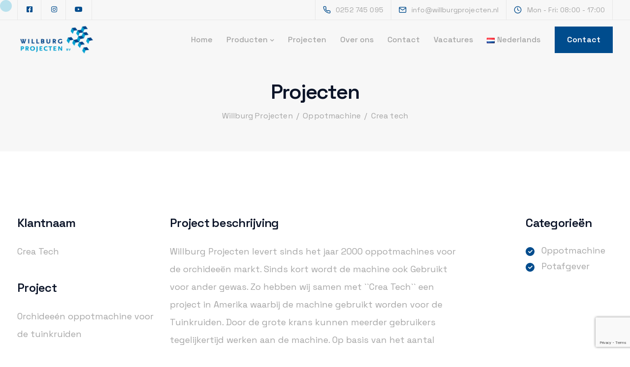

--- FILE ---
content_type: text/html; charset=UTF-8
request_url: https://willburg.nl/projecten/crea-tech/
body_size: 14715
content:
<!DOCTYPE html>
<html lang="nl-NL">
  <head>
    <meta charset="UTF-8">
    <meta name="viewport" content="width=device-width">
    <link rel="profile" href="https://gmpg.org/xfn/11">
    <link rel="pingback" href="https://willburg.nl/xmlrpc.php" />
    <title>Crea tech &#8211; Willburg Projecten</title>
<meta name='robots' content='max-image-preview:large' />
<link rel="alternate" href="https://willburg.nl/en/projecten/crea-tech/" hreflang="en" />
<link rel="alternate" href="https://willburg.nl/de/projecten/crea-tech/" hreflang="de" />
<link rel="alternate" href="https://willburg.nl/projecten/crea-tech/" hreflang="nl" />
<link rel='dns-prefetch' href='//fonts.googleapis.com' />
<link rel='preconnect' href='https://fonts.gstatic.com' crossorigin />
<link rel="alternate" type="application/rss+xml" title="Willburg Projecten &raquo; feed" href="https://willburg.nl/feed/" />
<script>
window._wpemojiSettings = {"baseUrl":"https:\/\/s.w.org\/images\/core\/emoji\/14.0.0\/72x72\/","ext":".png","svgUrl":"https:\/\/s.w.org\/images\/core\/emoji\/14.0.0\/svg\/","svgExt":".svg","source":{"concatemoji":"https:\/\/willburg.nl\/wp-includes\/js\/wp-emoji-release.min.js?ver=6.3.2"}};
/*! This file is auto-generated */
!function(i,n){var o,s,e;function c(e){try{var t={supportTests:e,timestamp:(new Date).valueOf()};sessionStorage.setItem(o,JSON.stringify(t))}catch(e){}}function p(e,t,n){e.clearRect(0,0,e.canvas.width,e.canvas.height),e.fillText(t,0,0);var t=new Uint32Array(e.getImageData(0,0,e.canvas.width,e.canvas.height).data),r=(e.clearRect(0,0,e.canvas.width,e.canvas.height),e.fillText(n,0,0),new Uint32Array(e.getImageData(0,0,e.canvas.width,e.canvas.height).data));return t.every(function(e,t){return e===r[t]})}function u(e,t,n){switch(t){case"flag":return n(e,"\ud83c\udff3\ufe0f\u200d\u26a7\ufe0f","\ud83c\udff3\ufe0f\u200b\u26a7\ufe0f")?!1:!n(e,"\ud83c\uddfa\ud83c\uddf3","\ud83c\uddfa\u200b\ud83c\uddf3")&&!n(e,"\ud83c\udff4\udb40\udc67\udb40\udc62\udb40\udc65\udb40\udc6e\udb40\udc67\udb40\udc7f","\ud83c\udff4\u200b\udb40\udc67\u200b\udb40\udc62\u200b\udb40\udc65\u200b\udb40\udc6e\u200b\udb40\udc67\u200b\udb40\udc7f");case"emoji":return!n(e,"\ud83e\udef1\ud83c\udffb\u200d\ud83e\udef2\ud83c\udfff","\ud83e\udef1\ud83c\udffb\u200b\ud83e\udef2\ud83c\udfff")}return!1}function f(e,t,n){var r="undefined"!=typeof WorkerGlobalScope&&self instanceof WorkerGlobalScope?new OffscreenCanvas(300,150):i.createElement("canvas"),a=r.getContext("2d",{willReadFrequently:!0}),o=(a.textBaseline="top",a.font="600 32px Arial",{});return e.forEach(function(e){o[e]=t(a,e,n)}),o}function t(e){var t=i.createElement("script");t.src=e,t.defer=!0,i.head.appendChild(t)}"undefined"!=typeof Promise&&(o="wpEmojiSettingsSupports",s=["flag","emoji"],n.supports={everything:!0,everythingExceptFlag:!0},e=new Promise(function(e){i.addEventListener("DOMContentLoaded",e,{once:!0})}),new Promise(function(t){var n=function(){try{var e=JSON.parse(sessionStorage.getItem(o));if("object"==typeof e&&"number"==typeof e.timestamp&&(new Date).valueOf()<e.timestamp+604800&&"object"==typeof e.supportTests)return e.supportTests}catch(e){}return null}();if(!n){if("undefined"!=typeof Worker&&"undefined"!=typeof OffscreenCanvas&&"undefined"!=typeof URL&&URL.createObjectURL&&"undefined"!=typeof Blob)try{var e="postMessage("+f.toString()+"("+[JSON.stringify(s),u.toString(),p.toString()].join(",")+"));",r=new Blob([e],{type:"text/javascript"}),a=new Worker(URL.createObjectURL(r),{name:"wpTestEmojiSupports"});return void(a.onmessage=function(e){c(n=e.data),a.terminate(),t(n)})}catch(e){}c(n=f(s,u,p))}t(n)}).then(function(e){for(var t in e)n.supports[t]=e[t],n.supports.everything=n.supports.everything&&n.supports[t],"flag"!==t&&(n.supports.everythingExceptFlag=n.supports.everythingExceptFlag&&n.supports[t]);n.supports.everythingExceptFlag=n.supports.everythingExceptFlag&&!n.supports.flag,n.DOMReady=!1,n.readyCallback=function(){n.DOMReady=!0}}).then(function(){return e}).then(function(){var e;n.supports.everything||(n.readyCallback(),(e=n.source||{}).concatemoji?t(e.concatemoji):e.wpemoji&&e.twemoji&&(t(e.twemoji),t(e.wpemoji)))}))}((window,document),window._wpemojiSettings);
</script>
<style>
img.wp-smiley,
img.emoji {
	display: inline !important;
	border: none !important;
	box-shadow: none !important;
	height: 1em !important;
	width: 1em !important;
	margin: 0 0.07em !important;
	vertical-align: -0.1em !important;
	background: none !important;
	padding: 0 !important;
}
</style>
	<link rel='stylesheet' id='wp-block-library-css' href='https://willburg.nl/wp-includes/css/dist/block-library/style.min.css?ver=6.3.2' media='all' />
<style id='classic-theme-styles-inline-css'>
/*! This file is auto-generated */
.wp-block-button__link{color:#fff;background-color:#32373c;border-radius:9999px;box-shadow:none;text-decoration:none;padding:calc(.667em + 2px) calc(1.333em + 2px);font-size:1.125em}.wp-block-file__button{background:#32373c;color:#fff;text-decoration:none}
</style>
<link rel='stylesheet' id='contact-form-7-css' href='https://willburg.nl/wp-content/plugins/contact-form-7/includes/css/styles.css?ver=5.8.2' media='all' />
<link rel='stylesheet' id='bootstrap-css' href='https://willburg.nl/wp-content/themes/viva/core/assets/css/bootstrap.min.css?ver=1.3' media='all' />
<link rel='stylesheet' id='keydesign-style-css' href='https://willburg.nl/wp-content/themes/viva/style.css?ver=1.3' media='all' />
<link rel='stylesheet' id='kd-addon-style-css' href='https://willburg.nl/wp-content/plugins/viva-addon/assets/css/kd_vc_front.css?ver=6.3.2' media='all' />
<style id='woocommerce-inline-inline-css'>
.woocommerce form .form-row .required { visibility: visible; }
</style>
<link rel='stylesheet' id='viva-dynamic-css' href='https://willburg.nl/wp-content/themes/viva/core/assets/css/dynamic-styles.css?ver=6.3.2' media='all' />
<style id='viva-dynamic-inline-css'>
:root{--main-color: #004C8D;--secondary-color: #00A1D2;--main-color-transparent: #004C8D14;--main-color-semi-transparent: #004C8D1f;--main-color-semi-opaque: #004C8Da8;--main-color-shadow: #004C8D26;--gradient-start-color: #004C8D;--gradient-end-color: #004C8D;--heading-color: #0b1428;--drag-cursor-color: #0b142880;--subtitle-color: #a6a6a6;--text-color: #a6a6a6;--global-border-radius: 0px;--button-border-radius: 0px;--cards-border-radius: 0px;--button-border-width: 1px;--gray-color-overlay: #f8f8f8;--gray-transparent-overlay: rgb(0 0 0 / 3%);--border-color: #e7e7e7;--placeholder-color: #8C97AC;--fast-animation: 0.2s cubic-bezier(0.5,0.58,0.55,1);--image-animation: 1s cubic-bezier(.19,1,.22,1);--medium-body-text-size: 1.125em;--large-body-text-size: 1.25em;}.kd_counter_number:after {background-color: #a6a6a6;}.cb-container.cb_transparent_color:hover .cb-text-area p {color: #a6a6a6;}.footer-newsletter-form .wpcf7-form .wpcf7-email,.footer-business-info.footer-socials a,.upper-footer {background-color: #004C8D;}.upper-footer {border-color: #004C8D;}.footer-business-info,.lower-footer {background-color: #013B6C;}.lower-footer .container,.footer-bar {border-color: #013B6C;}.lower-footer,.upper-footer .textwidget p,.upper-footer .textwidget,.upper-footer,.upper-footer .socials-widget .fa,.footer_widget p {color: #FFFFFF;}.lower-footer a,.upper-footer a {color: #ffffff !important;}.lower-footer a:hover,.upper-footer a:hover {color: #ffffff !important;}footer.underline-effect .textwidget a:after,footer.underline-effect .navbar-footer li a:after,footer.underline-effect .footer_widget .menu li a:after,footer.underline-effect .footer_widget ul li.cat-item a:after {background-color: #ffffff !important;}.upper-footer i,.lower-footer a,#footer .upper-footer .widget-title,#footer .upper-footer .modal-menu-item {color: #FFFFFF;}.tb-border-design .topbar-right-content,.tb-border-design .topbar-socials a,.tb-border-design .topbar-phone,.tb-border-design .topbar-email,.tb-border-design .topbar-opening-hours,.tb-border-design .topbar-left-content,.navbar .topbar.visible-on-mobile,.transparent-navigation .nav-transparent-secondary-logo .topbar,.topbar {border-color: ;}body,.key-icon-box a p,.box,.cb-text-area p,body p ,#wrapper #commentform p,.upper-footer .search-form .search-field,.upper-footer select,.footer_widget .wpml-ls-legacy-dropdown a,.footer_widget .wpml-ls-legacy-dropdown-click a {color: #a6a6a6;font-weight: 400;font-family: Space Grotesk;}.key-icon-box a p,.key-icon-box a:hover p {color: #a6a6a6;}.container h1 {color: #0b1428;}.container h2,#popup-modal .modal-content h2 {color: #0b1428;font-weight: 600;font-family: Space Grotesk;}.container h3,.kd-panel-header .kd-panel-title {color: #0b1428;}.content-area .vc_grid-item-mini .vc_gitem_row .vc_gitem-col h4,.key-reviews .rw_title,.row .vc_toggle_size_md.vc_toggle_simple .vc_toggle_title h4,.row .vc_toggle_size_md.vc_toggle_default .vc_toggle_title h4,.container h4,.kd-photobox .phb-content h4,.content-area .vc_grid-item-mini .vc_gitem_row .vc_gitem-col h4 {color: #0b1428;font-weight: 600;font-family: Space Grotesk;}.vc_grid-item-mini .vc_custom_heading h5,.testimonials.slider .tt-content h5,#wrapper .widget-title,.container .rw-author-details h5,.upper-footer .widget-title,.tcards_header .tcards-name,.container h5 {color: #0b1428;}.container h6,.woocommerce-product-details__short-description p,.vc_toggle_size_md.vc_toggle_default .vc_toggle_content p,.blog-detailed-grid .vc_gitem-post-data-source-post_excerpt p,.woocommerce div.product .woocommerce-tabs .panel p,.kd-panel-header .kd-panel-subtitle,header.kd-section-title .st-overline,#posts-content .post p,#posts-content article p,.pricing .pricing-option,.pricing .pricing-subtitle,.key-icon-box p,#single-page p,#wrapper p,.kd-list-text,.business-info-day,.side-content-title-label,.tcards-job,.testimonials.slider .tt-content .content {color: #a6a6a6;font-size: 18px;--medium-body-text-size: 1em;--large-body-text-size: 1em;line-height: 36px;}.topbar-phone,.topbar-email,.topbar-socials a,#menu-topbar-menu a,.navbar-topbar a,.topbar-opening-hours,.topbar-lang-switcher ul li span {}#main-menu.background-dropdown-effect .navbar-nav .menu-item-has-children .dropdown-menu a,.background-dropdown-effect .navbar-nav .menu-item-has-children .dropdown-menu a,body .navbar-default .nav li a,body .modal-menu-item {font-weight: 500;font-family: Space Grotesk;}.woocommerce ul.products li.product .added_to_cart,.woocommerce ul.products li.product .button,.tt_button,.wpcf7 .wpcf7-submit,.content-area .vc_grid .vc_gitem-zone-c .vc_general,.tt_button.modal-menu-item,.vc_grid-item-mini .blog-detailed-grid .vc_btn3-container a,.cta-btncontainer .tt_button,.btn-hover-1 .tt_button:hover .iconita,.pricing-table .tt_button,.pricing-table.active .tt_button {font-weight: 600;font-family: Space Grotesk;}.woocommerce ul.products li.product .button.yith-wcqv-button,.woo-detailed-style ul.products li.product .woo-entry-wrapper .button,.woocommerce ul.products li.product.woo-detailed-style .woo-entry-wrapper .button,.post-button-wrapper a,.key-icon-box .ib-link a,.key-icon-box.icon-top:hover .ib-link a:hover,.kd-process-steps.process-checkbox-template .pss-step-number span,.vc_custom_heading.grid-read-more a,.cb-container .cb-wrapper .cb-simple-link .cb-link-text,.kd-title-label .kd-title-label-transparent,.post-button-wrapper,.kd-simple-link,.pricing-btn-minimal,.process-text-link,.kd-photobox .phb-content.text-left .phb-btncontainer a {font-weight: 600!important;}.woocommerce ul.products li.product .added_to_cart,.woocommerce ul.products li.product .button,.woocommerce div.product form.cart .button {border-width: 1px !important;}.woocommerce ul.products li.product .added_to_cart,.woocommerce ul.products li.product .button,.woocommerce div.product form.cart .button {}.rebar-wrapper { height: 5px; }.team-member.design-classic.socials-disabled .kd-team-contact {display: flex;flex-direction: column;align-items: center;}.team-member.design-classic.socials-disabled .kd-team-contact > * {width: 100%;}
</style>
<link rel='stylesheet' id='redux-field-social-profiles-frontend-css' href='https://willburg.nl/wp-content/plugins/redux-framework/redux-core/inc/extensions/social_profiles/social_profiles/css/field_social_profiles_frontend.css?ver=4.5.8' media='all' />
<link rel='stylesheet' id='js_composer_front-css' href='https://willburg.nl/wp-content/plugins/js_composer/assets/css/js_composer.min.css?ver=8.7.2' media='all' />
<link rel='stylesheet' id='keydesign-woocommerce-css' href='https://willburg.nl/wp-content/themes/viva/core/assets/css/woocommerce.css' media='all' />
<link rel='stylesheet' id='font-awesome-css' href='https://willburg.nl/wp-content/plugins/viva-addon/assets/css/font-awesome.min.css?ver=6.3.2' media='all' />
<link rel='stylesheet' id='font-awesome-4-shims-css' href='https://willburg.nl/wp-content/plugins/redux-framework/redux-core/assets/font-awesome/css/v4-shims.css?ver=6.5.2' media='all' />
<link rel="preload" as="style" href="https://fonts.googleapis.com/css?family=Space%20Grotesk:500,400,600&#038;display=swap&#038;ver=1680245052" /><link rel="stylesheet" href="https://fonts.googleapis.com/css?family=Space%20Grotesk:500,400,600&#038;display=swap&#038;ver=1680245052" media="print" onload="this.media='all'"><noscript><link rel="stylesheet" href="https://fonts.googleapis.com/css?family=Space%20Grotesk:500,400,600&#038;display=swap&#038;ver=1680245052" /></noscript><script src='https://willburg.nl/wp-includes/js/jquery/jquery.min.js?ver=3.7.0' id='jquery-core-js'></script>
<script src='https://willburg.nl/wp-includes/js/jquery/jquery-migrate.min.js?ver=3.4.1' id='jquery-migrate-js'></script>
<script src='https://willburg.nl/wp-content/plugins/viva-addon/assets/js/owl.carousel.min.js?ver=6.3.2' id='kd_owlcarousel_script-js'></script>
<script src='https://willburg.nl/wp-content/plugins/viva-addon/assets/js/kd_addon_script.js?ver=6.3.2' id='kd_addon_script-js'></script>
<script src='https://willburg.nl/wp-content/plugins/woocommerce/assets/js/jquery-blockui/jquery.blockUI.min.js?ver=2.7.0-wc.8.3.1' id='jquery-blockui-js' data-wp-strategy='defer'></script>
<script id='wc-add-to-cart-js-extra'>
var wc_add_to_cart_params = {"ajax_url":"\/wp-admin\/admin-ajax.php","wc_ajax_url":"\/?wc-ajax=%%endpoint%%","i18n_view_cart":"Bekijk winkelwagen","cart_url":"https:\/\/willburg.nl","is_cart":"","cart_redirect_after_add":"no"};
</script>
<script src='https://willburg.nl/wp-content/plugins/woocommerce/assets/js/frontend/add-to-cart.min.js?ver=8.3.1' id='wc-add-to-cart-js' data-wp-strategy='defer'></script>
<script src='https://willburg.nl/wp-content/plugins/woocommerce/assets/js/js-cookie/js.cookie.min.js?ver=2.1.4-wc.8.3.1' id='js-cookie-js' defer data-wp-strategy='defer'></script>
<script id='woocommerce-js-extra'>
var woocommerce_params = {"ajax_url":"\/wp-admin\/admin-ajax.php","wc_ajax_url":"\/?wc-ajax=%%endpoint%%"};
</script>
<script src='https://willburg.nl/wp-content/plugins/woocommerce/assets/js/frontend/woocommerce.min.js?ver=8.3.1' id='woocommerce-js' defer data-wp-strategy='defer'></script>
<script src='https://willburg.nl/wp-content/plugins/js_composer/assets/js/vendors/woocommerce-add-to-cart.js?ver=8.7.2' id='vc_woocommerce-add-to-cart-js-js'></script>
<script id='keydesign-ajaxcart-js-extra'>
var keydesign_menucart_ajax = {"nonce":"22bf2a3d41"};
</script>
<script src='https://willburg.nl/wp-content/themes/viva/core/assets/js/woocommerce-keydesign.js' id='keydesign-ajaxcart-js'></script>
<script></script><link rel="https://api.w.org/" href="https://willburg.nl/wp-json/" /><link rel="EditURI" type="application/rsd+xml" title="RSD" href="https://willburg.nl/xmlrpc.php?rsd" />
<meta name="generator" content="WordPress 6.3.2" />
<meta name="generator" content="WooCommerce 8.3.1" />
<link rel="canonical" href="https://willburg.nl/projecten/crea-tech/" />
<link rel='shortlink' href='https://willburg.nl/?p=12631' />
<link rel="alternate" type="application/json+oembed" href="https://willburg.nl/wp-json/oembed/1.0/embed?url=https%3A%2F%2Fwillburg.nl%2Fprojecten%2Fcrea-tech%2F" />
<link rel="alternate" type="text/xml+oembed" href="https://willburg.nl/wp-json/oembed/1.0/embed?url=https%3A%2F%2Fwillburg.nl%2Fprojecten%2Fcrea-tech%2F&#038;format=xml" />
<meta name="generator" content="Redux 4.5.8" />	<noscript><style>.woocommerce-product-gallery{ opacity: 1 !important; }</style></noscript>
	<meta name="generator" content="Powered by WPBakery Page Builder - drag and drop page builder for WordPress."/>
<meta name="generator" content="Powered by Slider Revolution 6.6.7 - responsive, Mobile-Friendly Slider Plugin for WordPress with comfortable drag and drop interface." />
<link rel="icon" href="https://willburg.nl/wp-content/uploads/2022/12/cropped-favicon-32x32.jpg" sizes="32x32" />
<link rel="icon" href="https://willburg.nl/wp-content/uploads/2022/12/cropped-favicon-192x192.jpg" sizes="192x192" />
<link rel="apple-touch-icon" href="https://willburg.nl/wp-content/uploads/2022/12/cropped-favicon-180x180.jpg" />
<meta name="msapplication-TileImage" content="https://willburg.nl/wp-content/uploads/2022/12/cropped-favicon-270x270.jpg" />
<script>function setREVStartSize(e){
			//window.requestAnimationFrame(function() {
				window.RSIW = window.RSIW===undefined ? window.innerWidth : window.RSIW;
				window.RSIH = window.RSIH===undefined ? window.innerHeight : window.RSIH;
				try {
					var pw = document.getElementById(e.c).parentNode.offsetWidth,
						newh;
					pw = pw===0 || isNaN(pw) || (e.l=="fullwidth" || e.layout=="fullwidth") ? window.RSIW : pw;
					e.tabw = e.tabw===undefined ? 0 : parseInt(e.tabw);
					e.thumbw = e.thumbw===undefined ? 0 : parseInt(e.thumbw);
					e.tabh = e.tabh===undefined ? 0 : parseInt(e.tabh);
					e.thumbh = e.thumbh===undefined ? 0 : parseInt(e.thumbh);
					e.tabhide = e.tabhide===undefined ? 0 : parseInt(e.tabhide);
					e.thumbhide = e.thumbhide===undefined ? 0 : parseInt(e.thumbhide);
					e.mh = e.mh===undefined || e.mh=="" || e.mh==="auto" ? 0 : parseInt(e.mh,0);
					if(e.layout==="fullscreen" || e.l==="fullscreen")
						newh = Math.max(e.mh,window.RSIH);
					else{
						e.gw = Array.isArray(e.gw) ? e.gw : [e.gw];
						for (var i in e.rl) if (e.gw[i]===undefined || e.gw[i]===0) e.gw[i] = e.gw[i-1];
						e.gh = e.el===undefined || e.el==="" || (Array.isArray(e.el) && e.el.length==0)? e.gh : e.el;
						e.gh = Array.isArray(e.gh) ? e.gh : [e.gh];
						for (var i in e.rl) if (e.gh[i]===undefined || e.gh[i]===0) e.gh[i] = e.gh[i-1];
											
						var nl = new Array(e.rl.length),
							ix = 0,
							sl;
						e.tabw = e.tabhide>=pw ? 0 : e.tabw;
						e.thumbw = e.thumbhide>=pw ? 0 : e.thumbw;
						e.tabh = e.tabhide>=pw ? 0 : e.tabh;
						e.thumbh = e.thumbhide>=pw ? 0 : e.thumbh;
						for (var i in e.rl) nl[i] = e.rl[i]<window.RSIW ? 0 : e.rl[i];
						sl = nl[0];
						for (var i in nl) if (sl>nl[i] && nl[i]>0) { sl = nl[i]; ix=i;}
						var m = pw>(e.gw[ix]+e.tabw+e.thumbw) ? 1 : (pw-(e.tabw+e.thumbw)) / (e.gw[ix]);
						newh =  (e.gh[ix] * m) + (e.tabh + e.thumbh);
					}
					var el = document.getElementById(e.c);
					if (el!==null && el) el.style.height = newh+"px";
					el = document.getElementById(e.c+"_wrapper");
					if (el!==null && el) {
						el.style.height = newh+"px";
						el.style.display = "block";
					}
				} catch(e){
					console.log("Failure at Presize of Slider:" + e)
				}
			//});
		  };</script>
		<style id="wp-custom-css">
			.mg-single-img.mg-big {
	position: relative;
}

.mg-single-img.mg-big a {
	position: absolute;
	width: 100%;
	height: 100%;
}

.mg-single-img.mg-big img {
	position: absolute;
	width: 100%;
	height: 100%;
}

.portfolio-template-default .single-page-header {
	padding-top: 160px
}

.portfolio-template-default .single-page-header .single-page-heading > .container {
	padding-bottom: 60px
}

.single-page-content .vc_custom_1646321533098 {
	padding-top: 160px !important;
}

.entry-header.blog-header.with-topbar-mobile.with-topbar {
	padding-top: 160px !important;
	padding-bottom: 60px;
}

.vc_custom_1600424583131 {
	display: flex;
}

.vc_custom_1600424583131 .vc_column-inner {
	height: 100%;
}

.vc_custom_1600424583131 .wpb_wrapper {
	height: 100%;
}

.vc_custom_1600424583131 .cb-container {
	height: 100%;
}

.vc_custom_1600424583131 .cb-wrapper {
	height: 100%;
}

#wrapper.vertical-lines {
	background: none;
}

		</style>
		<style type="text/css" data-type="vc_shortcodes-custom-css">.vc_custom_1648556514332{padding-top: 130px !important;}@media (max-width: 991px) and (min-width: 768px) {.vc_custom_1648556514332{padding-top: 100px !important;}}@media (max-width: 767px) {.vc_custom_1648556514332{padding-top: 100px !important;}}.vc_custom_1647352990181{margin-right: -15px !important;padding-top: 100px !important;padding-bottom: 70px !important;}@media (max-width: 767px) {.vc_custom_1647352990182{margin-right: 0px !important;padding-top: 50px !important;}}.vc_custom_1664959288468{margin-bottom: 40px !important;}.vc_custom_1671739831986{margin-bottom: 30px !important;}.vc_custom_1667388426492{margin-bottom: 15px !important;}.vc_custom_1606243717801{padding-right: 0px !important;}@media (max-width: 767px) {.vc_custom_1606243717805{padding-right: 15px !important;}}.vc_custom_1648556528635{padding-top: 30px !important;padding-bottom: 130px !important;}@media (max-width: 991px) and (min-width: 768px) {.vc_custom_1648556528635{padding-bottom: 100px !important;}}@media (max-width: 767px) {.vc_custom_1648556528636{padding-bottom: 100px !important;}}</style><noscript><style> .wpb_animate_when_almost_visible { opacity: 1; }</style></noscript>  </head>
  <body data-rsssl=1 class="portfolio-template-default single single-portfolio postid-12631 theme-viva viva-addon-enabled viva-addon-ver-1.2 woocommerce-no-js  collapsible-faq magic-mouse cursor-point cursor-secondary-color enable-grid-cursor enable-carousel-cursor loading-effect fade-in transparent-navigation wpb-js-composer js-comp-ver-8.7.2 vc_responsive">
        
  <nav class="navbar navbar-default navbar-fixed-top btn-hover-1 logo-left with-topbar with-topbar-mobile" >
              
  	<div class="topbar tb-border-design visible-on-mobile">
		<div class="container">
			<div class="topbar-left-content ">
								<div class="topbar-socials"><ul class="redux-social-media-list clearfix"><li><a target="_blank" href="https://www.facebook.com/WillburgProjecten/?fref=ts"><i class="fab fa-facebook-square"></i></a></li><li><a target="_blank" href="https://instagram.com"><i class="fab fa-instagram"></i></a></li><li><a target="_blank" href="https://www.youtube.com/user/willburgprojecten"><i class="fab fa-youtube"></i></a></li></ul></div>							</div>
			<div class="topbar-right-content ">
								<div class="topbar-contact"><span class="topbar-phone"><a href="tel:0252745095"><i class="viva-phone-topbar fas"></i><span>0252 745 095</span></a></span><span class="topbar-email"><a href="mailto:info@willburgprojecten.nl"><i class="viva-mail-topbar far"></i><span>info@willburgprojecten.nl</span></a></span><span class="topbar-opening-hours"><i class="viva-schedule-topbar far"></i><span>Mon - Fri: 08:00 - 17:00</span></span></div>							</div>
		</div>
	</div>
          
    
    <div class="menubar main-nav-right">
      <div class="container">
       <div id="logo">
                                              <a class="logo" href="https://willburg.nl">
                                <img class="fixed-logo" src="https://willburg.nl/wp-content/uploads/2022/09/WP_logo_CMYK.png" width="160" alt="Willburg Projecten" />

                                  <img class="nav-logo" src="https://willburg.nl/wp-content/uploads/2022/09/Untitled-1.png" width="160" alt="Willburg Projecten" />
                 
                            </a>
                                    </div>
       <div class="navbar-header page-scroll">
                <button type="button" class="navbar-toggle" data-toggle="collapse" data-target="#main-menu">
                <span class="icon-bar"></span>
                <span class="icon-bar"></span>
                <span class="icon-bar"></span>
                </button>

                
                <div class="mobile-cart">
                                  </div>
                        </div>
                  <div id="main-menu" class="collapse navbar-collapse background-dropdown-effect">
             <ul id="menu-main-menu" class="nav navbar-nav"><li id="menu-item-12135" class="menu-item menu-item-type-custom menu-item-object-custom menu-item-12135"><a href="/">Home</a></li>
<li id="menu-item-12158" class="mega-menu menu-item menu-item-type-post_type menu-item-object-page menu-item-has-children menu-item-12158 dropdown"><a href="https://willburg.nl/producten/">Producten</a>
<ul role="menu" class=" dropdown-menu">
	<li id="menu-item-12418" class="menu-item menu-item-type-taxonomy menu-item-object-product_cat menu-item-has-children menu-item-12418 dropdown"><a href="https://willburg.nl/product-category/sticker-etiket-machines/">Transportsystemen</a>
	<ul role="menu" class=" dropdown-menu">
		<li id="menu-item-12403" class="menu-item menu-item-type-post_type menu-item-object-product menu-item-12403"><a href="https://willburg.nl/product/bufferband-overduwer/">Bufferband Overduwer</a></li>
		<li id="menu-item-12402" class="menu-item menu-item-type-post_type menu-item-object-product menu-item-12402"><a href="https://willburg.nl/product/bufferband-afpeller/">Bufferband Afpeller</a></li>
		<li id="menu-item-12405" class="menu-item menu-item-type-post_type menu-item-object-product menu-item-12405"><a href="https://willburg.nl/product/karrenbelader/">Karrenbelader</a></li>
		<li id="menu-item-12410" class="menu-item menu-item-type-post_type menu-item-object-product menu-item-12410"><a href="https://willburg.nl/product/snaarbocht/">Snaarbocht</a></li>
		<li id="menu-item-12415" class="menu-item menu-item-type-post_type menu-item-object-product menu-item-12415"><a href="https://willburg.nl/product/transportsystemen/">Transportbanden</a></li>
		<li id="menu-item-12414" class="menu-item menu-item-type-post_type menu-item-object-product menu-item-12414"><a href="https://willburg.nl/product/transportsystem-voedselindustrie/">Transportsysteem RVS</a></li>
	</ul>
</li>
	<li id="menu-item-12615" class="menu-item menu-item-type-taxonomy menu-item-object-product_cat menu-item-has-children menu-item-12615 dropdown"><a href="https://willburg.nl/de/product-category/topfmaschines/">Oppotmachines</a>
	<ul role="menu" class=" dropdown-menu">
		<li id="menu-item-12406" class="menu-item menu-item-type-post_type menu-item-object-product menu-item-12406"><a href="https://willburg.nl/product/orchideeen-oppotmachine/">Orchideeën Oppotmachine</a></li>
		<li id="menu-item-12399" class="menu-item menu-item-type-post_type menu-item-object-product menu-item-12399"><a href="https://willburg.nl/product/afstrooier/">Afstrooimachine</a></li>
		<li id="menu-item-12404" class="menu-item menu-item-type-post_type menu-item-object-product menu-item-12404"><a href="https://willburg.nl/product/green-elf/">Green Elf Doseerder</a></li>
	</ul>
</li>
	<li id="menu-item-13117" class="menu-item menu-item-type-taxonomy menu-item-object-product_cat menu-item-has-children menu-item-13117 dropdown"><a href="https://willburg.nl/product-category/sticker-etiket-machines/">Sorteersystemen</a>
	<ul role="menu" class=" dropdown-menu">
		<li id="menu-item-12407" class="menu-item menu-item-type-post_type menu-item-object-product menu-item-12407"><a href="https://willburg.nl/product/sorteersysteem/">Hoogte sorteersysteem</a></li>
		<li id="menu-item-12412" class="menu-item menu-item-type-post_type menu-item-object-product menu-item-12412"><a href="https://willburg.nl/product/stek-sorteersysteem/">Vision Sorteersysteem</a></li>
	</ul>
</li>
	<li id="menu-item-13121" class="menu-item menu-item-type-taxonomy menu-item-object-category menu-item-has-children menu-item-13121 dropdown"><a href="https://willburg.nl/category/design/">Pottenrobots</a>
	<ul role="menu" class=" dropdown-menu">
		<li id="menu-item-12408" class="menu-item menu-item-type-post_type menu-item-object-product menu-item-12408"><a href="https://willburg.nl/product/potten-robot-systemen/">Pottenrobot</a></li>
		<li id="menu-item-12409" class="menu-item menu-item-type-post_type menu-item-object-product menu-item-12409"><a href="https://willburg.nl/product/pot-in-tray-robot/">Pot in Tray Robot</a></li>
	</ul>
</li>
	<li id="menu-item-12222" class="menu-item menu-item-type-custom menu-item-object-custom menu-item-has-children menu-item-12222 dropdown"><a href="#">Sticker/Etiket Machines</a>
	<ul role="menu" class=" dropdown-menu">
		<li id="menu-item-13428" class="menu-item menu-item-type-post_type menu-item-object-product menu-item-13428"><a href="https://willburg.nl/product/stickerautomaat-kopie/">Smart stickerautomaat</a></li>
		<li id="menu-item-12217" class="menu-item menu-item-type-post_type menu-item-object-product menu-item-12217"><a href="https://willburg.nl/product/stickerprinterautomaat/">Stickerprinterautomaat</a></li>
		<li id="menu-item-12413" class="menu-item menu-item-type-post_type menu-item-object-product menu-item-12413"><a href="https://willburg.nl/product/sticker-1-op-1-machine/">Printersticker 1 op 1</a></li>
		<li id="menu-item-12216" class="menu-item menu-item-type-post_type menu-item-object-product menu-item-12216"><a href="https://willburg.nl/product/etiketteerder/">Etiketteerder</a></li>
		<li id="menu-item-12416" class="menu-item menu-item-type-post_type menu-item-object-product menu-item-12416"><a href="https://willburg.nl/product/ultrasoon-etiketteer-machine/">Ultrasoon etiketteer machine</a></li>
	</ul>
</li>
	<li id="menu-item-13119" class="menu-item menu-item-type-taxonomy menu-item-object-product_cat menu-item-has-children menu-item-13119 dropdown"><a href="https://willburg.nl/product-category/was-bewatering-systemen/">Was/bewatering systemen</a>
	<ul role="menu" class=" dropdown-menu">
		<li id="menu-item-12220" class="menu-item menu-item-type-post_type menu-item-object-product menu-item-12220"><a href="https://willburg.nl/product/pottenwasser/">Pottenwasser</a></li>
		<li id="menu-item-12417" class="menu-item menu-item-type-post_type menu-item-object-product menu-item-12417"><a href="https://willburg.nl/product/waterstation/">Waterstation</a></li>
		<li id="menu-item-12411" class="menu-item menu-item-type-post_type menu-item-object-product menu-item-12411"><a href="https://willburg.nl/product/sproeistation/">Sproeistation</a></li>
		<li id="menu-item-12401" class="menu-item menu-item-type-post_type menu-item-object-product menu-item-12401"><a href="https://willburg.nl/product/bladblazer/">Bladblazer</a></li>
	</ul>
</li>
</ul>
</li>
<li id="menu-item-11983" class="menu-item menu-item-type-post_type menu-item-object-page menu-item-11983"><a href="https://willburg.nl/projecten/">Projecten</a></li>
<li id="menu-item-11957" class="menu-item menu-item-type-post_type menu-item-object-page menu-item-11957"><a href="https://willburg.nl/over-ons/">Over ons</a></li>
<li id="menu-item-11972" class="menu-item menu-item-type-post_type menu-item-object-page menu-item-11972"><a href="https://willburg.nl/contact/">Contact</a></li>
<li id="menu-item-12002" class="menu-item menu-item-type-post_type menu-item-object-page menu-item-12002"><a href="https://willburg.nl/vacatures/">Vacatures</a></li>
<li id="menu-item-12640" class="pll-parent-menu-item menu-item menu-item-type-custom menu-item-object-custom menu-item-has-children menu-item-12640 dropdown"><a href="#pll_switcher"><img src="[data-uri]" alt="Nederlands" width="16" height="11" style="width: 16px; height: 11px;" /><span style="margin-left:0.3em;">Nederlands</span></a>
<ul role="menu" class=" dropdown-menu">
	<li id="menu-item-12640-en" class="lang-item lang-item-62 lang-item-en lang-item-first menu-item menu-item-type-custom menu-item-object-custom menu-item-12640-en"><a href="https://willburg.nl/en/projecten/crea-tech/" hreflang="en-GB" lang="en-GB"><img src="[data-uri]" alt="English" width="16" height="11" style="width: 16px; height: 11px;" /><span style="margin-left:0.3em;">English</span></a></li>
	<li id="menu-item-12640-de" class="lang-item lang-item-65 lang-item-de menu-item menu-item-type-custom menu-item-object-custom menu-item-12640-de"><a href="https://willburg.nl/de/projecten/crea-tech/" hreflang="de-DE" lang="de-DE"><img src="[data-uri]" alt="Deutsch" width="16" height="11" style="width: 16px; height: 11px;" /><span style="margin-left:0.3em;">Deutsch</span></a></li>
</ul>
</li>
</ul>          </div>
          <div class="main-nav-extra-content">
            <div class="search-cart-wrapper">
                          </div>
                          <div class="header-bttn-wrapper">
                                    
   <a class="modal-menu-item tt_button tt_primary_button btn_primary_color hover_solid_secondary  panel-trigger-btn" data-text="Contact"><span class="prim_text">Contact</span></a>
              </div>
                      </div>
                </div>
     </div>
  </nav>
    <div id="wrapper" class=" no-mobile-animation btn-hover-1 vertical-lines">
    
      <header class="entry-header single-page-header  with-topbar-mobile with-topbar" >
      <div class="row single-page-heading blog-title-center">
          <div class="container">
            <div class="row title-wrapper"><div class="col-lg-6"><h1 class="section-heading" >Projecten</h1></div></div>                                      <div  class="breadcrumbs" typeof="BreadcrumbList" vocab="https://schema.org/">
                <!-- Breadcrumb NavXT 7.4.1 -->
<span property="itemListElement" typeof="ListItem"><a property="item" typeof="WebPage" title="Ga naar Willburg Projecten." href="https://willburg.nl" class="home" ><span property="name">Willburg Projecten</span></a><meta property="position" content="1"></span> &gt; <span property="itemListElement" typeof="ListItem"><a property="item" typeof="WebPage" title="Go to the Oppotmachine Categories archives." href="https://willburg.nl/portfolio-category/oppotmachine/" class="taxonomy portfolio-category" ><span property="name">Oppotmachine</span></a><meta property="position" content="2"></span> &gt; <span property="itemListElement" typeof="ListItem"><span property="name" class="post post-portfolio current-item">Crea tech</span><meta property="url" content="https://willburg.nl/projecten/crea-tech/"><meta property="position" content="3"></span>              </div>
                    </div>
      </div>
    </header>
  
<div id="primary" class="content-area">
	<main id="main" class="site-main">
		

<section id="single-page" class="section portfolio-wrapper crea-tech" style="
			 ">
    <div class="container">
			<div class="row single-page-content portfolio-single">
				<div class="wpb-content-wrapper"><div class="vc_row wpb_row vc_row-fluid single-project-intro vc_custom_1648556514332 vc_row-has-padding-top vc_row-bg-position-top"><div class="wpb_column vc_column_container vc_col-sm-3 vc_col-lg-3 vc_col-md-12"><div class="vc_column-inner"><div class="wpb_wrapper"><header class="kd-section-title col-lg-12 text-left  vc_custom_1664959288468" ><h4 class="kd-main-title separator_off" >Klantnaam</h4><h6 class="subtitle" >Crea Tech</h6></header><header class="kd-section-title col-lg-12 text-left" ><h4 class="kd-main-title separator_off" >Project</h4><h6 class="subtitle" >Orchideeén oppotmachine voor de tuinkruiden</h6></header></div></div></div><div class="wpb_column vc_column_container vc_col-sm-6 vc_col-lg-6 vc_col-md-12"><div class="vc_column-inner"><div class="wpb_wrapper"><header class="kd-section-title col-lg-12 text-left  vc_custom_1671739831986" ><h4 class="kd-main-title separator_off" >Project beschrijving</h4><h6 class="subtitle" >Willburg Projecten levert sinds het jaar 2000 oppotmachines voor de orchideeën markt. Sinds kort wordt de machine ook Gebruikt voor ander gewas. Zo hebben wij samen met ``Crea Tech`` een project in Amerika waarbij de machine gebruikt worden voor de Tuinkruiden. Door de grote krans kunnen meerder gebruikers tegelijkertijd werken aan de machine. Op basis van het aantal gebruikers kunt u de snelheid van de machine veranderen.</p>
<p>De machine is tegenwoordig uitgerust met een PLC. Op deze computer kan een klant gemakkelijk veranderingen toepassen aan de machine.</h6></header></div></div></div><div class="wpb_column vc_column_container vc_col-sm-1"><div class="vc_column-inner"><div class="wpb_wrapper"></div></div></div><div class="wpb_column vc_column_container vc_col-sm-2 vc_col-lg-2 vc_col-md-12"><div class="vc_column-inner"><div class="wpb_wrapper"><header class="kd-section-title col-lg-12 text-left  vc_custom_1667388426492" ><h4 class="kd-main-title separator_off" >Categorieën</h4></header>
	<div class="wpb_text_column wpb_content_element wpb_animate_when_almost_visible wpb_fadeIn fadeIn" >
		<div class="wpb_wrapper">
			<ul>
<li>Oppotmachine</li>
<li>Potafgever</li>
</ul>

		</div>
	</div>
</div></div></div></div><div data-vc-full-width="true" data-vc-full-width-init="false" class="vc_row wpb_row vc_row-fluid vc_custom_1647352990181 vc_custom_1647352990182 vc_row-has-padding-top vc_row-has-padding-bottom vc_row-bg-position-top"><div class="wpb_column vc_column_container vc_col-sm-12"><div class="vc_column-inner vc_custom_1606243717801   vc_custom_1606243717805"><div class="wpb_wrapper"><div class="mg-gallery three-columns" ><div class="mg-single-img mg-big"><a data-size="1024x683" href=https://willburg.nl/wp-content/uploads/2020/08/DSC00257-min-1024x683.jpg  ><img width="1024" height="683" src="https://willburg.nl/wp-content/uploads/2020/08/DSC00257-min-1024x683.jpg" class="attachment-large" alt="" decoding="async" title="DSC00257-min" fetchpriority="high" srcset="https://willburg.nl/wp-content/uploads/2020/08/DSC00257-min-1024x683.jpg 1024w, https://willburg.nl/wp-content/uploads/2020/08/DSC00257-min-scaled-1200x800.jpg 1200w, https://willburg.nl/wp-content/uploads/2020/08/DSC00257-min-300x200.jpg 300w, https://willburg.nl/wp-content/uploads/2020/08/DSC00257-min-768x512.jpg 768w, https://willburg.nl/wp-content/uploads/2020/08/DSC00257-min-1536x1024.jpg 1536w, https://willburg.nl/wp-content/uploads/2020/08/DSC00257-min-2048x1365.jpg 2048w" sizes="(max-width: 1024px) 100vw, 1024px" /></a></div><div class="mg-single-img mg-small"><a data-size="2560x1707" href=https://willburg.nl/wp-content/uploads/2020/08/DSC00221-min-scaled.jpg  ><img width="2560" height="1707" src="https://willburg.nl/wp-content/uploads/2020/08/DSC00221-min-scaled.jpg" class="attachment-full" alt="" decoding="async" title="DSC00221-min" srcset="https://willburg.nl/wp-content/uploads/2020/08/DSC00221-min-scaled.jpg 2560w, https://willburg.nl/wp-content/uploads/2020/08/DSC00221-min-scaled-1200x800.jpg 1200w, https://willburg.nl/wp-content/uploads/2020/08/DSC00221-min-300x200.jpg 300w, https://willburg.nl/wp-content/uploads/2020/08/DSC00221-min-1024x683.jpg 1024w, https://willburg.nl/wp-content/uploads/2020/08/DSC00221-min-768x512.jpg 768w, https://willburg.nl/wp-content/uploads/2020/08/DSC00221-min-1536x1024.jpg 1536w, https://willburg.nl/wp-content/uploads/2020/08/DSC00221-min-2048x1365.jpg 2048w" sizes="(max-width: 2560px) 100vw, 2560px" /></a></div><div class="mg-single-img mg-small"><a data-size="2560x1707" href=https://willburg.nl/wp-content/uploads/2020/08/DSC00205-min-scaled.jpg  ><img width="2560" height="1707" src="https://willburg.nl/wp-content/uploads/2020/08/DSC00205-min-scaled.jpg" class="attachment-full" alt="" decoding="async" title="DSC00205-min" srcset="https://willburg.nl/wp-content/uploads/2020/08/DSC00205-min-scaled.jpg 2560w, https://willburg.nl/wp-content/uploads/2020/08/DSC00205-min-scaled-1200x800.jpg 1200w, https://willburg.nl/wp-content/uploads/2020/08/DSC00205-min-300x200.jpg 300w, https://willburg.nl/wp-content/uploads/2020/08/DSC00205-min-1024x683.jpg 1024w, https://willburg.nl/wp-content/uploads/2020/08/DSC00205-min-768x512.jpg 768w, https://willburg.nl/wp-content/uploads/2020/08/DSC00205-min-1536x1024.jpg 1536w, https://willburg.nl/wp-content/uploads/2020/08/DSC00205-min-2048x1365.jpg 2048w" sizes="(max-width: 2560px) 100vw, 2560px" /></a></div></div></div></div></div></div><div class="vc_row-full-width vc_clearfix"></div><div class="vc_row wpb_row vc_row-fluid vc_row-bg-position-top"><div class="wpb_column vc_column_container vc_col-sm-12"><div class="vc_column-inner"><div class="wpb_wrapper"></div></div></div></div><div data-vc-full-width="true" data-vc-full-width-init="false" class="vc_row wpb_row vc_row-fluid vc_row-bg-position-top"><div class="wpb_column vc_column_container vc_col-sm-12"><div class="vc_column-inner"><div class="wpb_wrapper"><div class="vc_row wpb_row vc_inner vc_row-fluid vc_custom_1648556528635 vc_custom_1648556528636 vc_row-has-padding-top vc_row-has-padding-bottom vc_row-bg-position-top"><div class="wpb_column vc_column_container vc_col-sm-2"><div class="vc_column-inner"><div class="wpb_wrapper"></div></div></div><div class="wpb_column vc_column_container vc_col-sm-8"><div class="vc_column-inner"><div class="wpb_wrapper">
	<div class="wpb_text_column wpb_content_element wpb_animate_when_almost_visible wpb_fadeIn fadeIn" >
		<div class="wpb_wrapper">
			<h6 style="text-align: center;">De juiste oplossingen voor u op maat!</h6>

		</div>
	</div>
<div class="vc_empty_space"   style="height: 15px"><span class="vc_empty_space_inner"></span></div><div class="key-icon-box icon-default  cont-center ib-no-effect" style="background-color: transparent;" ><h1 class="service-heading" >Interesse in een van onze Machines?</h1></div><div class="vc_empty_space"   style="height: 25px"><span class="vc_empty_space_inner"></span></div><a href="https://willburg.nl/producten/" target="_self"   class="tt_button tt_primary_button btn_gradient_color reverse_gradient button-center button-action-link icon_right  kd-animated zoomIn" data-text="Producten"><span class="prim_text">Producten</span><span class="fas fa-chevron-right iconita" style="font-size:12px;"></span></a></div></div></div><div class="wpb_column vc_column_container vc_col-sm-2"><div class="vc_column-inner"><div class="wpb_wrapper"></div></div></div></div></div></div></div></div><div class="vc_row-full-width vc_clearfix"></div>
</div>			</div>
    </div>
</section>
	
<div class="row portfolio-navigation-links col-lg-12">
  <div class="container">
     <div class="port-nav-prev col-sm-6 col-lg-6">
       <a class="port-prev tt_button" href="https://willburg.nl/projecten/van-der-valk-patio/" title="Van der Valk Patio"><span class="arrow"></span>Vorige project</a>      </div>
      <div class="port-nav-next col-sm-6 col-lg-6">
        <a class="port-next tt_button" href="https://willburg.nl/projecten/waterplantenkwekerij-r-moerings-b-v/" title="Waterplantenkwekerij R. Moerings B.V.">Volgende project<span class="arrow"></span></a>      </div>
  </div>
</div>

	
<section class="related-posts">
  <div class="container">
          <div class="related-title">
        <h3>Gerelateerde projecten</h3>
      </div>
        <div class="related-content ">
      

<article id="post-13798" class="post-13798 portfolio type-portfolio status-publish has-post-thumbnail hentry portfolio-category-oppotmachine" >
			<div class="entry-image">
			<a href="https://willburg.nl/projecten/vaste-planten-ultrasonen-2/" title="Afstrooien van een Pinusboompje"><img width="400" height="250" src="https://willburg.nl/wp-content/uploads/2025/11/liebeton-400x250.png" class="attachment-keydesign-grid-image size-keydesign-grid-image wp-post-image" alt="" decoding="async" loading="lazy" /></a>
		</div>
		<div class="entry-categories">
		<ul class="post-categories">
			<li><a href="https://willburg.nl/portfolio-category/oppotmachine/" rel="category tag">Oppotmachine</a></li>		</ul>
	</div>
	<div class="entry-wrapper ">
		<h5 class="blog-single-title"><a href="https://willburg.nl/projecten/vaste-planten-ultrasonen-2/" title="Afstrooien van een Pinusboompje">Afstrooien van een Pinusboompje</a></h5>
		<div class="post-button-wrapper">
			<a class="post-grid-button" href="https://willburg.nl/projecten/vaste-planten-ultrasonen-2/">Bekijk project</a>
		</div>
	</div>
</article>


<article id="post-13687" class="post-13687 portfolio type-portfolio status-publish has-post-thumbnail hentry portfolio-category-oppotmachine" >
			<div class="entry-image">
			<a href="https://willburg.nl/projecten/lavendel-oppotlijn/" title="Lavendel oppotlijn"><img width="400" height="250" src="https://willburg.nl/wp-content/uploads/2025/11/image00004-400x250.jpeg" class="attachment-keydesign-grid-image size-keydesign-grid-image wp-post-image" alt="" decoding="async" loading="lazy" /></a>
		</div>
		<div class="entry-categories">
		<ul class="post-categories">
			<li><a href="https://willburg.nl/portfolio-category/oppotmachine/" rel="category tag">Oppotmachine</a></li>		</ul>
	</div>
	<div class="entry-wrapper ">
		<h5 class="blog-single-title"><a href="https://willburg.nl/projecten/lavendel-oppotlijn/" title="Lavendel oppotlijn">Lavendel oppotlijn</a></h5>
		<div class="post-button-wrapper">
			<a class="post-grid-button" href="https://willburg.nl/projecten/lavendel-oppotlijn/">Bekijk project</a>
		</div>
	</div>
</article>


<article id="post-13578" class="post-13578 portfolio type-portfolio status-publish has-post-thumbnail hentry portfolio-category-oppotmachine" >
			<div class="entry-image">
			<a href="https://willburg.nl/projecten/cactus-oppotlijn-incl-telsysteem/" title="Cactus oppotlijn (incl. telsysteem)"><img width="400" height="250" src="https://willburg.nl/wp-content/uploads/2025/07/image00001-400x250.jpeg" class="attachment-keydesign-grid-image size-keydesign-grid-image wp-post-image" alt="" decoding="async" loading="lazy" /></a>
		</div>
		<div class="entry-categories">
		<ul class="post-categories">
			<li><a href="https://willburg.nl/portfolio-category/oppotmachine/" rel="category tag">Oppotmachine</a></li>		</ul>
	</div>
	<div class="entry-wrapper ">
		<h5 class="blog-single-title"><a href="https://willburg.nl/projecten/cactus-oppotlijn-incl-telsysteem/" title="Cactus oppotlijn (incl. telsysteem)">Cactus oppotlijn (incl. telsysteem)</a></h5>
		<div class="post-button-wrapper">
			<a class="post-grid-button" href="https://willburg.nl/projecten/cactus-oppotlijn-incl-telsysteem/">Bekijk project</a>
		</div>
	</div>
</article>
    </div>
  </div>
</section>


	</main><!-- #main -->
</div><!-- #primary -->

</div>

    <footer id="footer" class=" classic underline-effect">
                    <div class="upper-footer" style="">
                <div class="container">
                                            <div class="footer-bar ">
                            <div class="footer-nav-menu"><ul id="menu-footer-menu" class="navbar-footer"><li id="menu-item-18" class="menu-item menu-item-type-custom menu-item-object-custom menu-item-home menu-item-18"><a href="https://willburg.nl/">Home</a></li>
<li id="menu-item-12533" class="menu-item menu-item-type-post_type menu-item-object-page menu-item-12533"><a href="https://willburg.nl/producten/">Producten</a></li>
<li id="menu-item-12534" class="menu-item menu-item-type-post_type menu-item-object-page menu-item-12534"><a href="https://willburg.nl/projecten/">Projecten</a></li>
<li id="menu-item-12535" class="menu-item menu-item-type-post_type menu-item-object-page menu-item-12535"><a href="https://willburg.nl/over-ons/">Over ons</a></li>
<li id="menu-item-12536" class="menu-item menu-item-type-post_type menu-item-object-page menu-item-12536"><a href="https://willburg.nl/contact/">Contact</a></li>
<li id="menu-item-12532" class="menu-item menu-item-type-post_type menu-item-object-page menu-item-12532"><a href="https://willburg.nl/vacatures/">Vacatures</a></li>
</ul></div>                                                            <div class="footer-socials-bar">
                                    <ul class="redux-social-media-list clearfix"><li><a target="_blank" href="https://www.facebook.com/WillburgProjecten/?fref=ts"><i class="fab fa-facebook-square"></i></a></li><li><a target="_blank" href="https://instagram.com"><i class="fab fa-instagram"></i></a></li><li><a target="_blank" href="https://www.youtube.com/user/willburgprojecten"><i class="fab fa-youtube"></i></a></li></ul>                                </div>
                                                    </div>
                    
                                            
<div class="footer-widget-area">
			<div class="first-widget-area footer-widget-column col-xs-12 col-sm-12 col-md-4 col-lg-4 text-left">
				<div id="custom_html-1" class="widget_text footer_widget widget widget_custom_html"><h5 class="widget-title"><span>Willburg Projecten BV.</span></h5><div class="textwidget custom-html-widget">Willburg Projecten BV is een groeiende onderneming die werkzaam is in de tuinbouwsector.
Wij zijn gespecialiseerd in het ontwerpen en fabriceren van machines voor alle tuinbouwkwekerijen.</div></div>			</div>
					<div class="second-widget-area footer-widget-column col-xs-12 col-sm-12 col-md-4 col-lg-4 text-left">
				<div id="text-4" class="footer_widget widget widget_text"><h5 class="widget-title"><span>Contact</span></h5>			<div class="textwidget"><p>Telefoonnummer: <a href="tel:+31(0)252745095">+31 (0)252 745 095</a></p>
<p>Email: info@willburgprojecten.nl</p>
</div>
		</div>			</div>
					<div class="third-widget-area footer-widget-column col-xs-12 col-sm-12 col-md-4 col-lg-4 text-left">
				<div id="text-5" class="footer_widget widget widget_text"><h5 class="widget-title"><span>Adres</span></h5>			<div class="textwidget"><p>Gieterij 51</p>
<p>2211WC Noordwijkerhout</p>
<p>Nederland</p>
</div>
		</div>			</div>
		</div>
                                    </div>
            </div>
                            <div class="lower-footer copyright-center">
                <div class="container">
                    <span>&copy; 2026 Willburg bv.</span>
                </div>
            </div>
            </footer>

<div class="back-to-top right-aligned scroll-position-style">
  <i class="fa fa-chevron-up"></i>
      <svg height="50" width="50"><circle cx="25" cy="25" r="24" /></svg>
  </div>
<div class="rebar-wrapper "><div class="rebar-element"></div></div>
  <div class="panel-screen-overlay"></div>
  <div class="kd-side-panel kd-panel-top btn-hover-1 ">
    <div class="kd-panel-wrapper">
      <div class="kd-panel-header container">
        <div class="kd-panel-info-wrapper">
                        <h3 class="kd-panel-title">Neem contact op</h3>
                                  <div class="kd-panel-subtitle">
                -              </div>
                                <div class="kd-panel-phone-email">
                            <div class="kd-panel-phone">
                    <i class="fa viva-phone-topbar"></i>
                    <a href="tel:0252745095">0252 745 095</a>
                </div>
                                                    <div class="kd-panel-email">
                    <i class="fa viva-mail-topbar"></i>
                    <a href="mailto:info@willburgprojecten.nl">info@willburgprojecten.nl</a>
                </div>
                        </div>
                                <div class="kd-panel-social-list">
              <ul class="redux-social-media-list clearfix"><li><a target="_blank" href="https://www.facebook.com/WillburgProjecten/?fref=ts"><i class="fab fa-facebook-square"></i></a></li><li><a target="_blank" href="https://instagram.com"><i class="fab fa-instagram"></i></a></li><li><a target="_blank" href="https://www.youtube.com/user/willburgprojecten"><i class="fab fa-youtube"></i></a></li></ul>            </div>
                  </div>
        <div class="kd-panel-contact">
                                          
<div class="wpcf7 no-js" id="wpcf7-f13193-o1" lang="en-US" dir="ltr">
<div class="screen-reader-response"><p role="status" aria-live="polite" aria-atomic="true"></p> <ul></ul></div>
<form action="/projecten/crea-tech/#wpcf7-f13193-o1" method="post" class="wpcf7-form init" aria-label="Contact form" novalidate="novalidate" data-status="init">
<div style="display: none;">
<input type="hidden" name="_wpcf7" value="13193" />
<input type="hidden" name="_wpcf7_version" value="5.8.2" />
<input type="hidden" name="_wpcf7_locale" value="en_US" />
<input type="hidden" name="_wpcf7_unit_tag" value="wpcf7-f13193-o1" />
<input type="hidden" name="_wpcf7_container_post" value="0" />
<input type="hidden" name="_wpcf7_posted_data_hash" value="" />
<input type="hidden" name="_wpcf7_recaptcha_response" value="" />
</div>
<p><span class="wpcf7-form-control-wrap" data-name="your-name"><input size="40" class="wpcf7-form-control wpcf7-text wpcf7-validates-as-required" aria-required="true" aria-invalid="false" placeholder="Naam" value="" type="text" name="your-name" /></span><br />
<span class="wpcf7-form-control-wrap" data-name="your-email"><input size="40" class="wpcf7-form-control wpcf7-email wpcf7-validates-as-required wpcf7-text wpcf7-validates-as-email" aria-required="true" aria-invalid="false" placeholder="Email" value="" type="email" name="your-email" /></span><br />
<span class="wpcf7-form-control-wrap" data-name="your-message"><textarea cols="40" rows="10" class="wpcf7-form-control wpcf7-textarea" aria-invalid="false" placeholder="Bericht" name="your-message"></textarea></span><br />
<input class="wpcf7-form-control wpcf7-submit has-spinner" type="submit" value="Verzenden" />
</p><div class="wpcf7-response-output" aria-hidden="true"></div>
</form>
</div>
                               </div>
      </div>

            <button type="button" class="panel-close" data-dismiss="side-panel"><span class="fa viva-times"></span></button>
  </div>
</div>

		<script>
			window.RS_MODULES = window.RS_MODULES || {};
			window.RS_MODULES.modules = window.RS_MODULES.modules || {};
			window.RS_MODULES.waiting = window.RS_MODULES.waiting || [];
			window.RS_MODULES.defered = true;
			window.RS_MODULES.moduleWaiting = window.RS_MODULES.moduleWaiting || {};
			window.RS_MODULES.type = 'compiled';
		</script>
		<script type="text/html" id="wpb-modifications"> window.wpbCustomElement = 1; </script>	<script type="text/javascript">
		(function () {
			var c = document.body.className;
			c = c.replace(/woocommerce-no-js/, 'woocommerce-js');
			document.body.className = c;
		})();
	</script>
	
<div class="pswp" tabindex="-1" role="dialog" aria-hidden="true">
	<div class="pswp__bg"></div>
	<div class="pswp__scroll-wrap">
		<div class="pswp__container">
			<div class="pswp__item"></div>
			<div class="pswp__item"></div>
			<div class="pswp__item"></div>
		</div>
		<div class="pswp__ui pswp__ui--hidden">
			<div class="pswp__top-bar">
				<div class="pswp__counter"></div>
				<button class="pswp__button pswp__button--close" title="Close (Esc)"></button>
				<button class="pswp__button pswp__button--fs" title="Toggle fullscreen"></button>
				<button class="pswp__button pswp__button--zoom" title="Zoom in/out"></button>
				<div class="pswp__preloader">
					<div class="pswp__preloader__icn">
						<div class="pswp__preloader__cut">
							<div class="pswp__preloader__donut"></div>
						</div>
					</div>
				</div>
			</div>
			<button class="pswp__button pswp__button--arrow--left" title="Previous (arrow left)">
			</button>
			<button class="pswp__button pswp__button--arrow--right" title="Next (arrow right)">
			</button>
			<div class="pswp__caption">
				<div class="pswp__caption__center"></div>
			</div>
		</div>
	</div>
</div><link rel='stylesheet' id='vc_animate-css-css' href='https://willburg.nl/wp-content/plugins/js_composer/assets/lib/vendor/dist/animate.css/animate.min.css?ver=8.7.2' media='all' />
<link rel='stylesheet' id='photoswipe-css' href='https://willburg.nl/wp-content/plugins/viva-addon/assets/css/photoswipe.css?ver=6.3.2' media='all' />
<link rel='stylesheet' id='rs-plugin-settings-css' href='https://willburg.nl/wp-content/plugins/revslider/public/assets/css/rs6.css?ver=6.6.7' media='all' />
<style id='rs-plugin-settings-inline-css'>
#rs-demo-id {}
</style>
<script src='https://willburg.nl/wp-content/plugins/contact-form-7/includes/swv/js/index.js?ver=5.8.2' id='swv-js'></script>
<script id='contact-form-7-js-extra'>
var wpcf7 = {"api":{"root":"https:\/\/willburg.nl\/wp-json\/","namespace":"contact-form-7\/v1"}};
</script>
<script src='https://willburg.nl/wp-content/plugins/contact-form-7/includes/js/index.js?ver=5.8.2' id='contact-form-7-js'></script>
<script src='https://willburg.nl/wp-content/plugins/revslider/public/assets/js/rbtools.min.js?ver=6.6.7' defer async id='tp-tools-js'></script>
<script src='https://willburg.nl/wp-content/plugins/revslider/public/assets/js/rs6.min.js?ver=6.6.7' defer async id='revmin-js'></script>
<script src='https://willburg.nl/wp-content/themes/viva/core/assets/js/bootstrap.min.js?ver=1.3' id='bootstrapjs-js'></script>
<script src='https://willburg.nl/wp-content/themes/viva/core/assets/js/SmoothScroll.js?ver=1.3' id='viva-smooth-scroll-js'></script>
<script src='https://willburg.nl/wp-content/themes/viva/core/assets/js/magic_mouse.min.js?ver=1.3' id='viva-magic-mouse-js'></script>
<script src='https://willburg.nl/wp-content/themes/viva/core/assets/js/scripts.js?ver=1.3' id='viva-scripts-js'></script>
<script src='https://www.google.com/recaptcha/api.js?render=6LekQE4rAAAAAA5EhWgzMZ9gNP2ItKg4O0aOcxXT&#038;ver=3.0' id='google-recaptcha-js'></script>
<script src='https://willburg.nl/wp-includes/js/dist/vendor/wp-polyfill-inert.min.js?ver=3.1.2' id='wp-polyfill-inert-js'></script>
<script src='https://willburg.nl/wp-includes/js/dist/vendor/regenerator-runtime.min.js?ver=0.13.11' id='regenerator-runtime-js'></script>
<script src='https://willburg.nl/wp-includes/js/dist/vendor/wp-polyfill.min.js?ver=3.15.0' id='wp-polyfill-js'></script>
<script id='wpcf7-recaptcha-js-extra'>
var wpcf7_recaptcha = {"sitekey":"6LekQE4rAAAAAA5EhWgzMZ9gNP2ItKg4O0aOcxXT","actions":{"homepage":"homepage","contactform":"contactform"}};
</script>
<script src='https://willburg.nl/wp-content/plugins/contact-form-7/modules/recaptcha/index.js?ver=5.8.2' id='wpcf7-recaptcha-js'></script>
<script src='https://willburg.nl/wp-content/plugins/js_composer/assets/js/dist/js_composer_front.min.js?ver=8.7.2' id='wpb_composer_front_js-js'></script>
<script src='https://willburg.nl/wp-content/plugins/js_composer/assets/lib/vc/vc_waypoints/vc-waypoints.min.js?ver=8.7.2' id='vc_waypoints-js'></script>
<script src='https://willburg.nl/wp-content/plugins/viva-addon/assets/js/photoswipe.min.js?ver=6.3.2' id='photoswipejs-js'></script>
<script></script></body>
</html>


--- FILE ---
content_type: text/html; charset=utf-8
request_url: https://www.google.com/recaptcha/api2/anchor?ar=1&k=6LekQE4rAAAAAA5EhWgzMZ9gNP2ItKg4O0aOcxXT&co=aHR0cHM6Ly93aWxsYnVyZy5ubDo0NDM.&hl=en&v=PoyoqOPhxBO7pBk68S4YbpHZ&size=invisible&anchor-ms=20000&execute-ms=30000&cb=bxueye6jvlsi
body_size: 48720
content:
<!DOCTYPE HTML><html dir="ltr" lang="en"><head><meta http-equiv="Content-Type" content="text/html; charset=UTF-8">
<meta http-equiv="X-UA-Compatible" content="IE=edge">
<title>reCAPTCHA</title>
<style type="text/css">
/* cyrillic-ext */
@font-face {
  font-family: 'Roboto';
  font-style: normal;
  font-weight: 400;
  font-stretch: 100%;
  src: url(//fonts.gstatic.com/s/roboto/v48/KFO7CnqEu92Fr1ME7kSn66aGLdTylUAMa3GUBHMdazTgWw.woff2) format('woff2');
  unicode-range: U+0460-052F, U+1C80-1C8A, U+20B4, U+2DE0-2DFF, U+A640-A69F, U+FE2E-FE2F;
}
/* cyrillic */
@font-face {
  font-family: 'Roboto';
  font-style: normal;
  font-weight: 400;
  font-stretch: 100%;
  src: url(//fonts.gstatic.com/s/roboto/v48/KFO7CnqEu92Fr1ME7kSn66aGLdTylUAMa3iUBHMdazTgWw.woff2) format('woff2');
  unicode-range: U+0301, U+0400-045F, U+0490-0491, U+04B0-04B1, U+2116;
}
/* greek-ext */
@font-face {
  font-family: 'Roboto';
  font-style: normal;
  font-weight: 400;
  font-stretch: 100%;
  src: url(//fonts.gstatic.com/s/roboto/v48/KFO7CnqEu92Fr1ME7kSn66aGLdTylUAMa3CUBHMdazTgWw.woff2) format('woff2');
  unicode-range: U+1F00-1FFF;
}
/* greek */
@font-face {
  font-family: 'Roboto';
  font-style: normal;
  font-weight: 400;
  font-stretch: 100%;
  src: url(//fonts.gstatic.com/s/roboto/v48/KFO7CnqEu92Fr1ME7kSn66aGLdTylUAMa3-UBHMdazTgWw.woff2) format('woff2');
  unicode-range: U+0370-0377, U+037A-037F, U+0384-038A, U+038C, U+038E-03A1, U+03A3-03FF;
}
/* math */
@font-face {
  font-family: 'Roboto';
  font-style: normal;
  font-weight: 400;
  font-stretch: 100%;
  src: url(//fonts.gstatic.com/s/roboto/v48/KFO7CnqEu92Fr1ME7kSn66aGLdTylUAMawCUBHMdazTgWw.woff2) format('woff2');
  unicode-range: U+0302-0303, U+0305, U+0307-0308, U+0310, U+0312, U+0315, U+031A, U+0326-0327, U+032C, U+032F-0330, U+0332-0333, U+0338, U+033A, U+0346, U+034D, U+0391-03A1, U+03A3-03A9, U+03B1-03C9, U+03D1, U+03D5-03D6, U+03F0-03F1, U+03F4-03F5, U+2016-2017, U+2034-2038, U+203C, U+2040, U+2043, U+2047, U+2050, U+2057, U+205F, U+2070-2071, U+2074-208E, U+2090-209C, U+20D0-20DC, U+20E1, U+20E5-20EF, U+2100-2112, U+2114-2115, U+2117-2121, U+2123-214F, U+2190, U+2192, U+2194-21AE, U+21B0-21E5, U+21F1-21F2, U+21F4-2211, U+2213-2214, U+2216-22FF, U+2308-230B, U+2310, U+2319, U+231C-2321, U+2336-237A, U+237C, U+2395, U+239B-23B7, U+23D0, U+23DC-23E1, U+2474-2475, U+25AF, U+25B3, U+25B7, U+25BD, U+25C1, U+25CA, U+25CC, U+25FB, U+266D-266F, U+27C0-27FF, U+2900-2AFF, U+2B0E-2B11, U+2B30-2B4C, U+2BFE, U+3030, U+FF5B, U+FF5D, U+1D400-1D7FF, U+1EE00-1EEFF;
}
/* symbols */
@font-face {
  font-family: 'Roboto';
  font-style: normal;
  font-weight: 400;
  font-stretch: 100%;
  src: url(//fonts.gstatic.com/s/roboto/v48/KFO7CnqEu92Fr1ME7kSn66aGLdTylUAMaxKUBHMdazTgWw.woff2) format('woff2');
  unicode-range: U+0001-000C, U+000E-001F, U+007F-009F, U+20DD-20E0, U+20E2-20E4, U+2150-218F, U+2190, U+2192, U+2194-2199, U+21AF, U+21E6-21F0, U+21F3, U+2218-2219, U+2299, U+22C4-22C6, U+2300-243F, U+2440-244A, U+2460-24FF, U+25A0-27BF, U+2800-28FF, U+2921-2922, U+2981, U+29BF, U+29EB, U+2B00-2BFF, U+4DC0-4DFF, U+FFF9-FFFB, U+10140-1018E, U+10190-1019C, U+101A0, U+101D0-101FD, U+102E0-102FB, U+10E60-10E7E, U+1D2C0-1D2D3, U+1D2E0-1D37F, U+1F000-1F0FF, U+1F100-1F1AD, U+1F1E6-1F1FF, U+1F30D-1F30F, U+1F315, U+1F31C, U+1F31E, U+1F320-1F32C, U+1F336, U+1F378, U+1F37D, U+1F382, U+1F393-1F39F, U+1F3A7-1F3A8, U+1F3AC-1F3AF, U+1F3C2, U+1F3C4-1F3C6, U+1F3CA-1F3CE, U+1F3D4-1F3E0, U+1F3ED, U+1F3F1-1F3F3, U+1F3F5-1F3F7, U+1F408, U+1F415, U+1F41F, U+1F426, U+1F43F, U+1F441-1F442, U+1F444, U+1F446-1F449, U+1F44C-1F44E, U+1F453, U+1F46A, U+1F47D, U+1F4A3, U+1F4B0, U+1F4B3, U+1F4B9, U+1F4BB, U+1F4BF, U+1F4C8-1F4CB, U+1F4D6, U+1F4DA, U+1F4DF, U+1F4E3-1F4E6, U+1F4EA-1F4ED, U+1F4F7, U+1F4F9-1F4FB, U+1F4FD-1F4FE, U+1F503, U+1F507-1F50B, U+1F50D, U+1F512-1F513, U+1F53E-1F54A, U+1F54F-1F5FA, U+1F610, U+1F650-1F67F, U+1F687, U+1F68D, U+1F691, U+1F694, U+1F698, U+1F6AD, U+1F6B2, U+1F6B9-1F6BA, U+1F6BC, U+1F6C6-1F6CF, U+1F6D3-1F6D7, U+1F6E0-1F6EA, U+1F6F0-1F6F3, U+1F6F7-1F6FC, U+1F700-1F7FF, U+1F800-1F80B, U+1F810-1F847, U+1F850-1F859, U+1F860-1F887, U+1F890-1F8AD, U+1F8B0-1F8BB, U+1F8C0-1F8C1, U+1F900-1F90B, U+1F93B, U+1F946, U+1F984, U+1F996, U+1F9E9, U+1FA00-1FA6F, U+1FA70-1FA7C, U+1FA80-1FA89, U+1FA8F-1FAC6, U+1FACE-1FADC, U+1FADF-1FAE9, U+1FAF0-1FAF8, U+1FB00-1FBFF;
}
/* vietnamese */
@font-face {
  font-family: 'Roboto';
  font-style: normal;
  font-weight: 400;
  font-stretch: 100%;
  src: url(//fonts.gstatic.com/s/roboto/v48/KFO7CnqEu92Fr1ME7kSn66aGLdTylUAMa3OUBHMdazTgWw.woff2) format('woff2');
  unicode-range: U+0102-0103, U+0110-0111, U+0128-0129, U+0168-0169, U+01A0-01A1, U+01AF-01B0, U+0300-0301, U+0303-0304, U+0308-0309, U+0323, U+0329, U+1EA0-1EF9, U+20AB;
}
/* latin-ext */
@font-face {
  font-family: 'Roboto';
  font-style: normal;
  font-weight: 400;
  font-stretch: 100%;
  src: url(//fonts.gstatic.com/s/roboto/v48/KFO7CnqEu92Fr1ME7kSn66aGLdTylUAMa3KUBHMdazTgWw.woff2) format('woff2');
  unicode-range: U+0100-02BA, U+02BD-02C5, U+02C7-02CC, U+02CE-02D7, U+02DD-02FF, U+0304, U+0308, U+0329, U+1D00-1DBF, U+1E00-1E9F, U+1EF2-1EFF, U+2020, U+20A0-20AB, U+20AD-20C0, U+2113, U+2C60-2C7F, U+A720-A7FF;
}
/* latin */
@font-face {
  font-family: 'Roboto';
  font-style: normal;
  font-weight: 400;
  font-stretch: 100%;
  src: url(//fonts.gstatic.com/s/roboto/v48/KFO7CnqEu92Fr1ME7kSn66aGLdTylUAMa3yUBHMdazQ.woff2) format('woff2');
  unicode-range: U+0000-00FF, U+0131, U+0152-0153, U+02BB-02BC, U+02C6, U+02DA, U+02DC, U+0304, U+0308, U+0329, U+2000-206F, U+20AC, U+2122, U+2191, U+2193, U+2212, U+2215, U+FEFF, U+FFFD;
}
/* cyrillic-ext */
@font-face {
  font-family: 'Roboto';
  font-style: normal;
  font-weight: 500;
  font-stretch: 100%;
  src: url(//fonts.gstatic.com/s/roboto/v48/KFO7CnqEu92Fr1ME7kSn66aGLdTylUAMa3GUBHMdazTgWw.woff2) format('woff2');
  unicode-range: U+0460-052F, U+1C80-1C8A, U+20B4, U+2DE0-2DFF, U+A640-A69F, U+FE2E-FE2F;
}
/* cyrillic */
@font-face {
  font-family: 'Roboto';
  font-style: normal;
  font-weight: 500;
  font-stretch: 100%;
  src: url(//fonts.gstatic.com/s/roboto/v48/KFO7CnqEu92Fr1ME7kSn66aGLdTylUAMa3iUBHMdazTgWw.woff2) format('woff2');
  unicode-range: U+0301, U+0400-045F, U+0490-0491, U+04B0-04B1, U+2116;
}
/* greek-ext */
@font-face {
  font-family: 'Roboto';
  font-style: normal;
  font-weight: 500;
  font-stretch: 100%;
  src: url(//fonts.gstatic.com/s/roboto/v48/KFO7CnqEu92Fr1ME7kSn66aGLdTylUAMa3CUBHMdazTgWw.woff2) format('woff2');
  unicode-range: U+1F00-1FFF;
}
/* greek */
@font-face {
  font-family: 'Roboto';
  font-style: normal;
  font-weight: 500;
  font-stretch: 100%;
  src: url(//fonts.gstatic.com/s/roboto/v48/KFO7CnqEu92Fr1ME7kSn66aGLdTylUAMa3-UBHMdazTgWw.woff2) format('woff2');
  unicode-range: U+0370-0377, U+037A-037F, U+0384-038A, U+038C, U+038E-03A1, U+03A3-03FF;
}
/* math */
@font-face {
  font-family: 'Roboto';
  font-style: normal;
  font-weight: 500;
  font-stretch: 100%;
  src: url(//fonts.gstatic.com/s/roboto/v48/KFO7CnqEu92Fr1ME7kSn66aGLdTylUAMawCUBHMdazTgWw.woff2) format('woff2');
  unicode-range: U+0302-0303, U+0305, U+0307-0308, U+0310, U+0312, U+0315, U+031A, U+0326-0327, U+032C, U+032F-0330, U+0332-0333, U+0338, U+033A, U+0346, U+034D, U+0391-03A1, U+03A3-03A9, U+03B1-03C9, U+03D1, U+03D5-03D6, U+03F0-03F1, U+03F4-03F5, U+2016-2017, U+2034-2038, U+203C, U+2040, U+2043, U+2047, U+2050, U+2057, U+205F, U+2070-2071, U+2074-208E, U+2090-209C, U+20D0-20DC, U+20E1, U+20E5-20EF, U+2100-2112, U+2114-2115, U+2117-2121, U+2123-214F, U+2190, U+2192, U+2194-21AE, U+21B0-21E5, U+21F1-21F2, U+21F4-2211, U+2213-2214, U+2216-22FF, U+2308-230B, U+2310, U+2319, U+231C-2321, U+2336-237A, U+237C, U+2395, U+239B-23B7, U+23D0, U+23DC-23E1, U+2474-2475, U+25AF, U+25B3, U+25B7, U+25BD, U+25C1, U+25CA, U+25CC, U+25FB, U+266D-266F, U+27C0-27FF, U+2900-2AFF, U+2B0E-2B11, U+2B30-2B4C, U+2BFE, U+3030, U+FF5B, U+FF5D, U+1D400-1D7FF, U+1EE00-1EEFF;
}
/* symbols */
@font-face {
  font-family: 'Roboto';
  font-style: normal;
  font-weight: 500;
  font-stretch: 100%;
  src: url(//fonts.gstatic.com/s/roboto/v48/KFO7CnqEu92Fr1ME7kSn66aGLdTylUAMaxKUBHMdazTgWw.woff2) format('woff2');
  unicode-range: U+0001-000C, U+000E-001F, U+007F-009F, U+20DD-20E0, U+20E2-20E4, U+2150-218F, U+2190, U+2192, U+2194-2199, U+21AF, U+21E6-21F0, U+21F3, U+2218-2219, U+2299, U+22C4-22C6, U+2300-243F, U+2440-244A, U+2460-24FF, U+25A0-27BF, U+2800-28FF, U+2921-2922, U+2981, U+29BF, U+29EB, U+2B00-2BFF, U+4DC0-4DFF, U+FFF9-FFFB, U+10140-1018E, U+10190-1019C, U+101A0, U+101D0-101FD, U+102E0-102FB, U+10E60-10E7E, U+1D2C0-1D2D3, U+1D2E0-1D37F, U+1F000-1F0FF, U+1F100-1F1AD, U+1F1E6-1F1FF, U+1F30D-1F30F, U+1F315, U+1F31C, U+1F31E, U+1F320-1F32C, U+1F336, U+1F378, U+1F37D, U+1F382, U+1F393-1F39F, U+1F3A7-1F3A8, U+1F3AC-1F3AF, U+1F3C2, U+1F3C4-1F3C6, U+1F3CA-1F3CE, U+1F3D4-1F3E0, U+1F3ED, U+1F3F1-1F3F3, U+1F3F5-1F3F7, U+1F408, U+1F415, U+1F41F, U+1F426, U+1F43F, U+1F441-1F442, U+1F444, U+1F446-1F449, U+1F44C-1F44E, U+1F453, U+1F46A, U+1F47D, U+1F4A3, U+1F4B0, U+1F4B3, U+1F4B9, U+1F4BB, U+1F4BF, U+1F4C8-1F4CB, U+1F4D6, U+1F4DA, U+1F4DF, U+1F4E3-1F4E6, U+1F4EA-1F4ED, U+1F4F7, U+1F4F9-1F4FB, U+1F4FD-1F4FE, U+1F503, U+1F507-1F50B, U+1F50D, U+1F512-1F513, U+1F53E-1F54A, U+1F54F-1F5FA, U+1F610, U+1F650-1F67F, U+1F687, U+1F68D, U+1F691, U+1F694, U+1F698, U+1F6AD, U+1F6B2, U+1F6B9-1F6BA, U+1F6BC, U+1F6C6-1F6CF, U+1F6D3-1F6D7, U+1F6E0-1F6EA, U+1F6F0-1F6F3, U+1F6F7-1F6FC, U+1F700-1F7FF, U+1F800-1F80B, U+1F810-1F847, U+1F850-1F859, U+1F860-1F887, U+1F890-1F8AD, U+1F8B0-1F8BB, U+1F8C0-1F8C1, U+1F900-1F90B, U+1F93B, U+1F946, U+1F984, U+1F996, U+1F9E9, U+1FA00-1FA6F, U+1FA70-1FA7C, U+1FA80-1FA89, U+1FA8F-1FAC6, U+1FACE-1FADC, U+1FADF-1FAE9, U+1FAF0-1FAF8, U+1FB00-1FBFF;
}
/* vietnamese */
@font-face {
  font-family: 'Roboto';
  font-style: normal;
  font-weight: 500;
  font-stretch: 100%;
  src: url(//fonts.gstatic.com/s/roboto/v48/KFO7CnqEu92Fr1ME7kSn66aGLdTylUAMa3OUBHMdazTgWw.woff2) format('woff2');
  unicode-range: U+0102-0103, U+0110-0111, U+0128-0129, U+0168-0169, U+01A0-01A1, U+01AF-01B0, U+0300-0301, U+0303-0304, U+0308-0309, U+0323, U+0329, U+1EA0-1EF9, U+20AB;
}
/* latin-ext */
@font-face {
  font-family: 'Roboto';
  font-style: normal;
  font-weight: 500;
  font-stretch: 100%;
  src: url(//fonts.gstatic.com/s/roboto/v48/KFO7CnqEu92Fr1ME7kSn66aGLdTylUAMa3KUBHMdazTgWw.woff2) format('woff2');
  unicode-range: U+0100-02BA, U+02BD-02C5, U+02C7-02CC, U+02CE-02D7, U+02DD-02FF, U+0304, U+0308, U+0329, U+1D00-1DBF, U+1E00-1E9F, U+1EF2-1EFF, U+2020, U+20A0-20AB, U+20AD-20C0, U+2113, U+2C60-2C7F, U+A720-A7FF;
}
/* latin */
@font-face {
  font-family: 'Roboto';
  font-style: normal;
  font-weight: 500;
  font-stretch: 100%;
  src: url(//fonts.gstatic.com/s/roboto/v48/KFO7CnqEu92Fr1ME7kSn66aGLdTylUAMa3yUBHMdazQ.woff2) format('woff2');
  unicode-range: U+0000-00FF, U+0131, U+0152-0153, U+02BB-02BC, U+02C6, U+02DA, U+02DC, U+0304, U+0308, U+0329, U+2000-206F, U+20AC, U+2122, U+2191, U+2193, U+2212, U+2215, U+FEFF, U+FFFD;
}
/* cyrillic-ext */
@font-face {
  font-family: 'Roboto';
  font-style: normal;
  font-weight: 900;
  font-stretch: 100%;
  src: url(//fonts.gstatic.com/s/roboto/v48/KFO7CnqEu92Fr1ME7kSn66aGLdTylUAMa3GUBHMdazTgWw.woff2) format('woff2');
  unicode-range: U+0460-052F, U+1C80-1C8A, U+20B4, U+2DE0-2DFF, U+A640-A69F, U+FE2E-FE2F;
}
/* cyrillic */
@font-face {
  font-family: 'Roboto';
  font-style: normal;
  font-weight: 900;
  font-stretch: 100%;
  src: url(//fonts.gstatic.com/s/roboto/v48/KFO7CnqEu92Fr1ME7kSn66aGLdTylUAMa3iUBHMdazTgWw.woff2) format('woff2');
  unicode-range: U+0301, U+0400-045F, U+0490-0491, U+04B0-04B1, U+2116;
}
/* greek-ext */
@font-face {
  font-family: 'Roboto';
  font-style: normal;
  font-weight: 900;
  font-stretch: 100%;
  src: url(//fonts.gstatic.com/s/roboto/v48/KFO7CnqEu92Fr1ME7kSn66aGLdTylUAMa3CUBHMdazTgWw.woff2) format('woff2');
  unicode-range: U+1F00-1FFF;
}
/* greek */
@font-face {
  font-family: 'Roboto';
  font-style: normal;
  font-weight: 900;
  font-stretch: 100%;
  src: url(//fonts.gstatic.com/s/roboto/v48/KFO7CnqEu92Fr1ME7kSn66aGLdTylUAMa3-UBHMdazTgWw.woff2) format('woff2');
  unicode-range: U+0370-0377, U+037A-037F, U+0384-038A, U+038C, U+038E-03A1, U+03A3-03FF;
}
/* math */
@font-face {
  font-family: 'Roboto';
  font-style: normal;
  font-weight: 900;
  font-stretch: 100%;
  src: url(//fonts.gstatic.com/s/roboto/v48/KFO7CnqEu92Fr1ME7kSn66aGLdTylUAMawCUBHMdazTgWw.woff2) format('woff2');
  unicode-range: U+0302-0303, U+0305, U+0307-0308, U+0310, U+0312, U+0315, U+031A, U+0326-0327, U+032C, U+032F-0330, U+0332-0333, U+0338, U+033A, U+0346, U+034D, U+0391-03A1, U+03A3-03A9, U+03B1-03C9, U+03D1, U+03D5-03D6, U+03F0-03F1, U+03F4-03F5, U+2016-2017, U+2034-2038, U+203C, U+2040, U+2043, U+2047, U+2050, U+2057, U+205F, U+2070-2071, U+2074-208E, U+2090-209C, U+20D0-20DC, U+20E1, U+20E5-20EF, U+2100-2112, U+2114-2115, U+2117-2121, U+2123-214F, U+2190, U+2192, U+2194-21AE, U+21B0-21E5, U+21F1-21F2, U+21F4-2211, U+2213-2214, U+2216-22FF, U+2308-230B, U+2310, U+2319, U+231C-2321, U+2336-237A, U+237C, U+2395, U+239B-23B7, U+23D0, U+23DC-23E1, U+2474-2475, U+25AF, U+25B3, U+25B7, U+25BD, U+25C1, U+25CA, U+25CC, U+25FB, U+266D-266F, U+27C0-27FF, U+2900-2AFF, U+2B0E-2B11, U+2B30-2B4C, U+2BFE, U+3030, U+FF5B, U+FF5D, U+1D400-1D7FF, U+1EE00-1EEFF;
}
/* symbols */
@font-face {
  font-family: 'Roboto';
  font-style: normal;
  font-weight: 900;
  font-stretch: 100%;
  src: url(//fonts.gstatic.com/s/roboto/v48/KFO7CnqEu92Fr1ME7kSn66aGLdTylUAMaxKUBHMdazTgWw.woff2) format('woff2');
  unicode-range: U+0001-000C, U+000E-001F, U+007F-009F, U+20DD-20E0, U+20E2-20E4, U+2150-218F, U+2190, U+2192, U+2194-2199, U+21AF, U+21E6-21F0, U+21F3, U+2218-2219, U+2299, U+22C4-22C6, U+2300-243F, U+2440-244A, U+2460-24FF, U+25A0-27BF, U+2800-28FF, U+2921-2922, U+2981, U+29BF, U+29EB, U+2B00-2BFF, U+4DC0-4DFF, U+FFF9-FFFB, U+10140-1018E, U+10190-1019C, U+101A0, U+101D0-101FD, U+102E0-102FB, U+10E60-10E7E, U+1D2C0-1D2D3, U+1D2E0-1D37F, U+1F000-1F0FF, U+1F100-1F1AD, U+1F1E6-1F1FF, U+1F30D-1F30F, U+1F315, U+1F31C, U+1F31E, U+1F320-1F32C, U+1F336, U+1F378, U+1F37D, U+1F382, U+1F393-1F39F, U+1F3A7-1F3A8, U+1F3AC-1F3AF, U+1F3C2, U+1F3C4-1F3C6, U+1F3CA-1F3CE, U+1F3D4-1F3E0, U+1F3ED, U+1F3F1-1F3F3, U+1F3F5-1F3F7, U+1F408, U+1F415, U+1F41F, U+1F426, U+1F43F, U+1F441-1F442, U+1F444, U+1F446-1F449, U+1F44C-1F44E, U+1F453, U+1F46A, U+1F47D, U+1F4A3, U+1F4B0, U+1F4B3, U+1F4B9, U+1F4BB, U+1F4BF, U+1F4C8-1F4CB, U+1F4D6, U+1F4DA, U+1F4DF, U+1F4E3-1F4E6, U+1F4EA-1F4ED, U+1F4F7, U+1F4F9-1F4FB, U+1F4FD-1F4FE, U+1F503, U+1F507-1F50B, U+1F50D, U+1F512-1F513, U+1F53E-1F54A, U+1F54F-1F5FA, U+1F610, U+1F650-1F67F, U+1F687, U+1F68D, U+1F691, U+1F694, U+1F698, U+1F6AD, U+1F6B2, U+1F6B9-1F6BA, U+1F6BC, U+1F6C6-1F6CF, U+1F6D3-1F6D7, U+1F6E0-1F6EA, U+1F6F0-1F6F3, U+1F6F7-1F6FC, U+1F700-1F7FF, U+1F800-1F80B, U+1F810-1F847, U+1F850-1F859, U+1F860-1F887, U+1F890-1F8AD, U+1F8B0-1F8BB, U+1F8C0-1F8C1, U+1F900-1F90B, U+1F93B, U+1F946, U+1F984, U+1F996, U+1F9E9, U+1FA00-1FA6F, U+1FA70-1FA7C, U+1FA80-1FA89, U+1FA8F-1FAC6, U+1FACE-1FADC, U+1FADF-1FAE9, U+1FAF0-1FAF8, U+1FB00-1FBFF;
}
/* vietnamese */
@font-face {
  font-family: 'Roboto';
  font-style: normal;
  font-weight: 900;
  font-stretch: 100%;
  src: url(//fonts.gstatic.com/s/roboto/v48/KFO7CnqEu92Fr1ME7kSn66aGLdTylUAMa3OUBHMdazTgWw.woff2) format('woff2');
  unicode-range: U+0102-0103, U+0110-0111, U+0128-0129, U+0168-0169, U+01A0-01A1, U+01AF-01B0, U+0300-0301, U+0303-0304, U+0308-0309, U+0323, U+0329, U+1EA0-1EF9, U+20AB;
}
/* latin-ext */
@font-face {
  font-family: 'Roboto';
  font-style: normal;
  font-weight: 900;
  font-stretch: 100%;
  src: url(//fonts.gstatic.com/s/roboto/v48/KFO7CnqEu92Fr1ME7kSn66aGLdTylUAMa3KUBHMdazTgWw.woff2) format('woff2');
  unicode-range: U+0100-02BA, U+02BD-02C5, U+02C7-02CC, U+02CE-02D7, U+02DD-02FF, U+0304, U+0308, U+0329, U+1D00-1DBF, U+1E00-1E9F, U+1EF2-1EFF, U+2020, U+20A0-20AB, U+20AD-20C0, U+2113, U+2C60-2C7F, U+A720-A7FF;
}
/* latin */
@font-face {
  font-family: 'Roboto';
  font-style: normal;
  font-weight: 900;
  font-stretch: 100%;
  src: url(//fonts.gstatic.com/s/roboto/v48/KFO7CnqEu92Fr1ME7kSn66aGLdTylUAMa3yUBHMdazQ.woff2) format('woff2');
  unicode-range: U+0000-00FF, U+0131, U+0152-0153, U+02BB-02BC, U+02C6, U+02DA, U+02DC, U+0304, U+0308, U+0329, U+2000-206F, U+20AC, U+2122, U+2191, U+2193, U+2212, U+2215, U+FEFF, U+FFFD;
}

</style>
<link rel="stylesheet" type="text/css" href="https://www.gstatic.com/recaptcha/releases/PoyoqOPhxBO7pBk68S4YbpHZ/styles__ltr.css">
<script nonce="Q0kfx0ligNKzkMBRNllbGA" type="text/javascript">window['__recaptcha_api'] = 'https://www.google.com/recaptcha/api2/';</script>
<script type="text/javascript" src="https://www.gstatic.com/recaptcha/releases/PoyoqOPhxBO7pBk68S4YbpHZ/recaptcha__en.js" nonce="Q0kfx0ligNKzkMBRNllbGA">
      
    </script></head>
<body><div id="rc-anchor-alert" class="rc-anchor-alert"></div>
<input type="hidden" id="recaptcha-token" value="[base64]">
<script type="text/javascript" nonce="Q0kfx0ligNKzkMBRNllbGA">
      recaptcha.anchor.Main.init("[\x22ainput\x22,[\x22bgdata\x22,\x22\x22,\[base64]/[base64]/[base64]/[base64]/[base64]/[base64]/KGcoTywyNTMsTy5PKSxVRyhPLEMpKTpnKE8sMjUzLEMpLE8pKSxsKSksTykpfSxieT1mdW5jdGlvbihDLE8sdSxsKXtmb3IobD0odT1SKEMpLDApO08+MDtPLS0pbD1sPDw4fFooQyk7ZyhDLHUsbCl9LFVHPWZ1bmN0aW9uKEMsTyl7Qy5pLmxlbmd0aD4xMDQ/[base64]/[base64]/[base64]/[base64]/[base64]/[base64]/[base64]\\u003d\x22,\[base64]\\u003d\\u003d\x22,\[base64]/Cj0PCs1YdwrXDmQzDo1zCr8KQXMOYwpxPwrLCg2/Crn3Dq8KBNDDDqMOUd8KGw4/DuHNzKEnCoMOJbWDCiWhsw6zDrcKoXUHDmcOZwow4woIZMsK3AMK3d3/ClmzChAIbw4VQWV3CvMKZw6vCpcOzw7DCtMOJw58lwotMwp7CtsKGwp/Cn8O/wq84w4XClTXCu3Z0w5jDtMKzw7zDvcObwp/DlsKLI3PCnMKNeVMGCsKQMcKsPgvCusKFw457w4/[base64]/w7sNw7DCmjvDtMKkf8KKw67CtcOnw7F6SmTCoSHCr8OLwoLDoSk6eDlVwoJgEMKdw4RnTMOwwoVawqBZc8OdLwV9wq/DqsKUC8OXw7BHQibCmw7Cgx7Cpn8yWw/[base64]/w7bCiwfDlsKgwpfCssO+IMOiFcORHB/Cg1s7QMKWw6jCkMKpwrfDvsKpw4d2wosow5bDoMKERsKEwpfCkmLDuMKuQX/DpcOgwpQXMCvCo8KkFcKoG8KCwqDCicK/TD7CjXbCnMKlw7krwo5Zw5srREQgFBpEwqzCpCjDgi1cYh9iw7MJXiAtI8OTPHJQw4kNDgwtwoQKc8K5XsKKZAvCkEbCi8KAwr/DqEDCicObCyIeNV/CvcKSw5zDgsO/[base64]/[base64]/[base64]/[base64]/DmSzCpRnCksKmFBtPbX9SwoMswotafsKTw7BGTELDi8Khw4PCpMK0f8O7QsKgw5fCucKRwrfDrmzCscO/[base64]/DlBXCqsKQwrDCtcOzf8O8wqrCnsO3UEvCs3vDnXfDnsOTwo1Lw4LDiCIcwo9iwrh0TMKxwp7CiiXDgcKnBcKDHDJQPsK6Oy3DgcOGLSM0DMKbFMOkw5RowoHCggxhHMOEwooyQw/[base64]/Cn8O7w4g1woDDqsOWw7PDmARcw4nCrgvDpsKiNlrCkgfDnh7CoAVeF8KRIlvDlz43w5h0w694wpbDpkg4wq59w7bDpMKjw4VHwoPDkMOzPgFsK8KKX8OaBMKkwq3ChnLCmzbCnytXworDsUfDoklOVcKLwrrDoMO5w6DDgcKIw7bCp8KcN8KjwrfDiw/DnzjDkcKLacKhDcOTLSRbwqXDjGHDgcKJHcOnfcOCDnQjH8OJQMKyJznDkyQGWMKIw6jCrMKuw6PCozAxw6gnwrc4w5kCw6DCkjjDoG5Tw4nDri3CucOcRBU+w7tUw58ZwotdQMKMwpQyQsKGwqXCoMOyBsK8SXMAwrHClcOGOjJ9Xy3CosOxwo/[base64]/[base64]/w5vCrVDCsMO8w5zDvFFlwr/Cp8OsBiPCvsOlw6lwwqXChx5ww7NJwpwSw7Vvw5rDj8O2SMOuwo81wp0GOsK1GMOBagDCr0PDqMOjXMKmSMKxwrFPw5FlEMOBw6k/w4lKwo0LX8KGw5/Ct8Khan87wqIgwoDDi8KDJsOJw5vDi8KFwq9HwqLDqsKzw6zDqMOqNwgcwqBUw6YOWyhpw4p5DMKJEsOKwoJ8wrliwp3CqsKSw6UMMMKawqPCmsKbJGLDmcOuVC1gw6BGPWfCn8KqVcOCwpHDo8KCw4bCsyUAw6nClsKPwo0fw4rCjznCucOGwrjDhMK/wpIISjPCrjNpaMOOA8OsesKXY8OvWMKowoNLAifCoMKnSsOzdBBBUcK/w6cfw6PCjsK8wp8aw43DlcOHw5PDiVFYXSNWZDBQHRLDgcOOw7zCkcOJbQpwHQTCgMK0D0Z+wrFfZ2Jmw7h6SD1qc8KMw63ColIqSMOINcOrIsKawo0Hw4/[base64]/wqPDgcOLw5kQYDTCqUHCu1I3w79kC8KtV8KXCWrCq8K6wo4iwphiaG3CikrChcKMLw9kMSMiNnnDgcKEwpIFw5DCtsKPwqw1BWMPOUMaX8O8FsOkw6F4ccOOw4VPwqZXw4XCmB3DtjbCrcK4XXMmwprCim1rwoPDh8K/[base64]/Wl0/wpgZDEtLw5U2wprCqMOew7FPBMKtVsO7CcKFH2vCrVDDtz8jw4zDssOPUBMidnXDg2wUf17CncKoSTTDqyvCgyrDpXwfwp1oXD/DiMK1bcKmw4TCr8KGw5rCgxMAD8KqWx3CvsKgw5PCswnCnSbCqsO0YcOLacKww6ZHwo/CsxR+NF1Vw4hNwppLCklmIGtbw7BJw4QNw57ChmtXHS3CosKxw4IMw7RAw4nDjcKVwp/DiMOPFcONJ1x8w5x4w7wbwrsHwoQBwoXDk2XCpG3Cm8KBw5lNDhFmwrvDqMOje8ObalcBwp0kZw0GRcOrWzk8GMKJAsOSw7LDscKrQ3nChcKJaCFlW1h6w7PCiDbDoFbDiQMrdcKAcifDl2JoXsK6NMOxH8O2w4/CisKeMEwgw6fCksOow4QDZj14cEDCjTQ3w4bCrsKBDHLCqXVHSyXDu0nCn8KiPhg+bVXDlnMow7IHw5rCqcOCwo7CpGXDoMKWFcOPw7rCkz8cwrHCsSnDoF46WQ3DvglpwqIbH8OSw6Quw4t3wrEpw5Qew5ZnCMK/w4hNw5DDnx0AEDTCv8KDQ8O0AcKaw5UVGcOvZGvCi1gzwrvCvi/DsEpNwooywqEtMgQrJ0bDmSjDrsOXAsOaTQHCuMKQw4cyXBpww6zDp8KqeT/CkRJiw4fCisKAwqvCqcOsQcKVeBhbWxUEwopdwoU9w4ZdwrTDsmrDuQjCpRBNw5zCkFk2w68rZk5uwqLDiDjDkMOGPjheeWvDvmPCrMKsEVXChcKgwoRGKz4SwrIfTsO2HMK1wpUIw6Y2TMOLbsKHw4t7wrLCu0/CssKhwot2b8K/[base64]/[base64]/CvV/CtBItwodzbcO5w6HDg8Kew5bCsMOUT17DqD0zw4LDnMO5McOJw5hOw4fCnlvDqxnDr2XDkHdLWMOzWCXDinBfw67CmiMPwqw7w5QAa0TDg8OFA8KcSsKZe8OWYcKpQcOcUB5BJsKacMOhT18Rw6XChQ7DlFfCrRfCsGPDnU5Nw74gHMOTVX8VwofDjilhVUPCrEYSwq/DnGXDqsKbw5nCq2Ajw5vCuww3wr7CoMKqwqzDrcKxEkHDgsKqOBAuwqsMwpNrworDim7CsgzCg1FMXcOhw7g2acOJwoY9SETDqMOkNRhaFsKBw6rDiCjCmAcbAlpPw6rCm8KLQ8OYw5hAwrV0wqBZw6d8eMKOw5TDlcOOcTrDjsK5w5rCqcOraQDClcOQwpjDp2zDrk/CvsOYQ0UNfsK7w7NOw6/Dqn7Dv8OOAsKPTDnDhinCncKgA8KZAnEjw55CSMOzwpgkMcObHSJ/wpbCucONwrBZwqVnWCTDpA4pwp7DrMOGwp3DtMKjw7IBAiXDqcKbB2BWworDisKfWgIwPsKbwprCuirCkMOdBVRbwpXCoMKDKsOsVnPChMORw4fDo8K5w5PDiUtRw59ifjpdwphLf28SInzDl8OFGW3ComfCtU/DgsOrClHClcKMGxrCu1nCiVFIAsO+w7LCrHLDsQg3OkDDoDnDkMKCwrohJUgUXMOAX8KOwq/CjsOvPyrDoibDnsOKFcOCwpXDnMK1VUbDtk7DiSdYwoLDsMOjOsOvXC0iVz/CpsKGGMODJcK/I13Cs8KxCsKcWRfDkRjDs8OHMMOiwqwxwqvCucORw7fDljAEHFrDs2dqwo7Ct8KlTMKmworDtw3CisKAwqvCk8KoG1vCk8OmOkZ5w7kQG3bCtcOrwr7DicOJN3VHw44dw5vDuFkJw6MzUUfCjztCw4/DgXHDpR7DqcO1Hj/DtsOvwqXDkMKcw44jbCkUw5UmSsOVfcOEWlnClMKswrjCsMO7PsOSwr0sA8OKwqbChMK6w6t2BMKEQ8KSQBvCvsKWwrwjwot4wrzDgl7Cn8Ozw6XCvhbDk8KGwq3Dg8KdEMORTFpMw5bCnzYudsKCwrfDo8KFw6bCjsKlTsKyw5/Dv8OhEsO1wrzCssKxwoPDiykRPEopw57Doh7CkHI1w6sEPQBXwrRZScOewrJxwqrDi8KdAMK9G2F1an7CpsOJDjJdcsKEwqg+OcOyw5zDmVIZX8K/J8O/w5PDujnDpMOjw7VLJ8ONwoPDiQxrw5HCvsOswp1vMjpWdcOuTg/[base64]/CrkYrLcOQesOlw5EuXcK2ZMOlMEAFw5fDs8KjTkzDksKUwpgNDEHCosOhwp1hwqEXB8OtL8KqHgLCpVtAGcKhw6/[base64]/Cg8KeS8ODw7rDiTc8dErDhsOVwq3CgFgKLUvDrMKOYsKew5Z6wp7Cu8K2XUnCkGvDvwXCvMK1wo3DvkBPc8ONPsOAKcKcwpJ+wp/CgB7Dj8OOw7kHPcKATcKCQcKTccO4w4pXw7puwq9tDMORwpnDq8Odw7VxwozDo8Odw4lcwpIkwpEMw6DDpmFjw64bw6LDrsKdwrzCgBLDtlzChy/CgEPDqsOww5rDj8K1wrQdOwx+EmlXTW/CpSPDosO1w47DpsKFWsKrw6BtMTDCtWwzRQvCm1REasO+MMKjCyLCllzDmwnCmnjDq0fCo8OdL0Vzw7/[base64]/CuMKidUnCmcKSwoMFw5zCqsOJw7/DtUTCj8KowrPDpgXDtcK0w6HDjWHDhMK3dBjCq8KawoTDglDDtDDDnwsFw5J9MMOwfsOmwqrCgUXCrMOpw7dOXcKRwpTCjMK4TE4OwoLDpFPCt8KjwqdxwoIoPMKfcsKxAMOfPQgUwpddKMKZwq7Di0DCjAFiwr/Cr8KlEMOMwr4CfcKdQCUww6B7wrE4QsK9QsKqIcO/BF04wp3Do8OrOGUCPmJVAmt9a2bClFgCE8OtSMOewo/[base64]/[base64]/DW7CiMORe8KGLzphwojCn8OBw6/Dk8O7L1gMw4UhDxrDqxnDtMOmC8KSwozDmzXCm8Onw51/[base64]/wrY4w7Faw5DDn8KmwqXDnlnCom/[base64]/DgATDg8OjUnAkw4PDtT/Dv8KND8OORMObw6/DrsK3DsKaw73CvcK9YcOUw5fDq8KRwozDocOIXTNtw5fDhQHDm8Kfw4JBW8KJw4NKdcO2KsO1JQbDqMOHJcO0TMORwpE1QsKQwqnDjGt5w4wUDCwnL8OzVTDCsVwMRMKZQsO9w6DDhwLCtHvDlTczw6bCsmkSwqbDriBpIwLDu8OWw6EJw41sCQ/[base64]/[base64]/DvHbDpMO6PU0+KEETwpFnwoIdwop7dy1dw7TCrcKsw7bDmz4PwooTwpDDn8OXw5Mkw4TDk8O8WHsNwr5/[base64]/Cj8K+w5jDvEDDj3zCoMObw6LCuhXCsGLCq8O3w7Flw6Y6wp1ES04hw4XDt8Oqw7Uww6/[base64]/DvgE5wp1Vw4JsNmsfwrzChMO8w4klP0J+DBHChcK/DcKXTMOhw7RBKjgdwqozw7TCjGt1w7XDscKeDsOMKMKibMKvenLCozpycXrDjcKqwpNWQcOnw77CrMOmMVLCljrClMKaDsKiwq0Ywp/CosOVw5vDnsKOSMOcw6nCok1Ie8O5wrrCsMKIH2rDlHIHE8OyKXdzw7fDjMONRk/DpHcvUsO4wrlrU3BxSQzDuMKSw5R2EcOOFHvClQDDtcKAw4NDwpdwwpTDu03DqE8twpzCgsKwwqVsCsKne8OQMnjChcKgJ3Q3wrtDLEk2YUDCn8Kiwqgncw9BH8K3wrDCr1PDicKzw458w5Zlwo/Di8KQI34JQMOhBErCpBfDtsOXw6kcGnPCt8K7Z0nDpsKzw4oBw7Bvwq9aAjfDksOLMMKfe8OnfFZzwq7DsxJbLgrCuXx+McOkLx9zwqnCjsKiBy3Dr8K0PcKZw6nCscOGZ8OTwqoWwrPDmcKFG8OCw6jCmsKzeMKfKgPCtS/[base64]/Cl8OBwodxwrkwfMK7w7FCUhtuLcK+IzRmHcKIw5F7w5HCm1DDii7DjivDhsKWwpPCoH/[base64]/[base64]/Con5MLmlqEhfCjMODw7Q3wpcTw788CsKKPMKbw4gswooXfyXDrsOTw7FEw6bCnTAxwpUabsKywp7DuMKKYsOmNVjDoMKRw4PDsTtpDkMbwqsJJsK/HsKCWTfCg8Ovw6jDvsK5JMOeNBsMQEhiwp/CrX4Gwp7DnQfChWU2wofCisOPw7/DjzPDrsKfG20lFMKvwrrDp15dwpHDjMOZwo7Cr8KXFTXChF9KMRZRWgvDplbCtXPDnn4mw7Y0w5zDksK+TlcNwpHCmMOsw7kiAETDiMKkTMOOG8OoA8KXw4p9TGk1w4lGw4/DjUbDmsKpUMKLw4DDnsKNw5TDiShaN2Fhw7oFEMKfwr5yPS/DikbCjcOJw7PCosKiw5HCn8OiEnDDrMK/wpjCmV3CvsOhFXXCvMODwrDDjlfCpRMrwpMBw6bDs8OXBFxhNF/CtsO9wrrChcKUbMO6BsOlFMOrJsK/LMKcChbCplBAI8O1w5/DscK3wqHChlEQMsKRwrjDmsO1XWI3wo3DmMKmMV7CvVVZcyrCnAIZaMKAXxbDswAObn/[base64]/EXg1w6/[base64]/cUPCn8KTTcOGw6Ijw6nCrsKGFMK/[base64]/CviDCkAtlfsK/w7U5wrAQw7wJwo5BwrjCvSfCkFt5JjIRaTPDhsOnWsOIQn/ClMK1w5BKDBgdKsKkwpU5D3Bswp8QBcK5wrBALyXCg0PCtsK3w4VKVsKlMsOQwp3Cs8KKwpU5CsKHRsOhfcK6w6obW8ONJjk/MsK+Ik/DgsOMw6oAG8K6DXvDhMKhwqTCsMKLwqdWIVZgD0sBw57DrCA/w6xbOSPDpCTCmcK7HMOAw7zDjyh9em/CoHXDqm/Dj8OFS8Kow4DDl2PCvwnDmcKKMFJgN8OQCMOiN2AfEUNJwqjCnTRVwo/CiMOOwqg0w4TDuMKQw7QXSncYFcOjw4vDgyt/[base64]/woorCQMQw6vDp8Kowo3DksKwWijDtBhiwolSw6p1ecKXfl7DtG4NbcOLBsKewqjDkcKkVFFtO8OdKm0mw5PDtH8UP0B5flVuRUI0ecKTX8KkwokwEcOgD8OfGsKLHMOaCsObNsKLaMOfw7IowroCDMOWw4tbUQUOR0UhZsOGaw8SUAlpwo3DicK/w5Bnw5Z7w4k+wpZZbAh/[base64]/Ch8O8w7jCgVHCiMOqCS3CkzTCmcKeFMOTUXHCh8OcBMKIwoAHDkdsR8OiwoktwqTCsycywozClsKTD8KLwpExw4syFcOsL1nCpcK6AMOOHXVXw43Ct8O/[base64]/ChG1tBSvDgT/DgMKDw6gTw4TDjMKaCcORWQxgR8OLwoQtO0vDv8KsJcKqwqHCpAhRF8KXw5oKT8KJw6owRCldwqdRw4/Cs05dVsK3w6TDlsO2dcOzwqpaw5tzw75/wqNZOT1VwoHCusObDBrCvhkCSsOdMMOoLsKKw58jLiDDpcOlw4PClMKgw4rCtxbCvi3Dmy/Cp3bChBzCtsKOwrjDt2rDhXlHMsOIwrPCtxjChX/Dl34uw5YlwrfDg8KEw6/[base64]/CoUTDjnszwqnChwoEV8O7AijCqk/[base64]/DlivDny9nU8K5w40Tw5fCtXjCtnHCkQDDum/CuijDr8K1d8KTZiEcw60aGCs4w6Erw7w/LsKPKSpwbF89AzQWw67CqmvDiR3CmMOcw7F/woUNw5rDv8Kqw6NaS8OVwo3DjcOwJS/CqGTDj8Ouwr0uwoQVw5wtKlTCtHJzw5YNNTvCs8O1D8O/[base64]/[base64]/CnVjDk0zCn8OQS1zClkISe8Kmc2DCm8OwwpArJDFkfG1RLMKXw6XCr8OTa1TDnz4IDGgde3TCrCJPeRE/RwMEesKiC27Di8OEL8Khwo7Ds8KsSmUgUifCjsOaYMKnw7vDskjCpkPDoMKMwqfCnCVmLsKywpHCtwjCpEHCpcK1wp3DpMOEVkdsY1HDs0Ywcz9dHcOTwrDCsyoRaUxmVi/Cu8OPXcOqZ8OrbsKoOsONwo5AMC7ClcOrHnzDncK5w5pIF8Oaw5J4wp3Cp0VjwrjDhGU3AMOuXsOPVsObQ3/CmWTDugN9w7/Dux3CukQuB3rDr8KmK8OgBz/Dr0VDasKQwrNpcSXCq3x9w6xgw5jDmMOPwrNxYUjCuxvDvnsrw7fDkm01wr7DhHFTwoTCi1tNwpbCgWErwpMJw4Uuwr0Tw7dNw5xiNMKcwrnCvG7Co8ODYMKvXcK/w7jCrUl6UDc2WcKCwpTCisO9KsKzwpRqwrYeLSBkworCnm8awr3CvR9Bw5PCtUBRw4EYw5/[base64]/wqjChwJgREnCv0bDmTVEw7dgFsKZcRlaw7IpAj9rwqbCizLDmsOjw7BNCsKEEcKCN8Kdw7tgNsKAw5DDjsK6WcKsw6/CgsOXOUzDnMKqw5MTPjPCkhzDpBsDP8O2XHdiw6vCgmjDjMOOEVjDkENTw5wTwonClsOTw4LCjcOmX3/Ct3/ClcOWw5TCh8OyYsOGw449woPCmcKMI2QkSz4wCcKswpDCn3fDonvCqWoqwqN/w7XDl8OQVsKOOBXCr0wrf8K6wqjCswYrdywSw5bCnjhmwoR9YVLCoyzCrV5YK8KEw5/DqcKPw4gPWETCo8OHwq3CuMOBLsKJN8OEcsK9w4XDlVTDugnDksOAC8KoHijCnQ9QBMO4wrQBHsOSw68cGsKrwo52wrJLDsOewr3DuMKJaTt2w7LDm8KgGy/DqFvCo8KQXhDDrAllJF1yw6HCon3DnwvDtjMLdF/[base64]/DrsO4w6lmw5XCocKuwpvCosKUDErCsjRtw7vCsn7CsG3ChcOrw5k2UsKPSMK3LkzDnicSw4zCmcOIw6Z5w6nDvcK1woTDlmEOL8Oowp7DisKpw45xR8K7RHPDjMK9NCbDk8OVaMO8fgRnHiYDw6MmCTl/bsO/PcKowqfCi8OWw54LYcOIR8KyNmFIOsKswo/[base64]/[base64]/Dqi4NwpVVNXbCjivDsSdNwrfDusOxNR90w7AZG1vDgMKywpnChQXDtjLDuTLCssK2wphOw7hPwqPCr2nCr8K1dsKBw5QLZXZuw5cVwqVwQlVSesKZw4Vaw7/Cvi85wrzCqmDCmUrCrVJ4wq3CjsK/w6/[base64]/RsKowr/Cn8O6R8KAw7AoLE5afcKfEMOMw7A2wqlFVcKDwpI9NgNaw5hWSMKKwrJtw5DCr1I8ZFnDmMKywp/CrcOSWADCvsOiw4hpwqcfwrlFYsOIMGEHNMKdW8KiAcKDHinCs28Pw5bDsFQDw6xywrgiw5TCoUwoH8OSwrbDt1QUw7HCgxvCk8KSUl3Dr8O8c2h4fR0hMcKPwp/DhSTCvsO0w7HCp3nDm8OCZDXDlSATwqJ9w5o2wpvCjMKwwqQOBMKnbDvCpSvCijjCmTrDh3E5w6/DrcKSHTw4wrAcYsOXw5MPbcKmGH5hSMKtcMOhGcOYwqbCrlrCpH46AcOYATbCncOdwqjDsUU7wpZjP8KlYcOdw5/CnENiw5HCv0NYw6LCgMKEwoLDm8OwwovCmVrDpjh5w6rDjhfCocKpZU0Dw6TCs8Kwf2vDqsKPw5MWVFzDoFrCrcK0w7HCvjkawofCnzHCtcOpw6Eqwp8ow7DDkjAtGcK4wqnDvGUiHcO8ZcK0BT3DisKzeA/Cj8KewrAywocSDUbCr8OJwpYLZMOJwrEnQsOtRcOxMcOtAx5dw5U+wqlmw53CjUvDmRPCosOtwr7Cg8KfPsKkw4HCuR3Dl8OpU8O7AlQpMwwZfsK5wqDCmiQlwqLChXHCiCnCn0FfwpfDt8KQw4d3NE0Pw6XCuH/Cj8KgCEMYw6tpfcK1w70twrBVw4LDmgvDrBVfw4cTwr0Mw5bDmcOVwofDscKsw5IkKcKow6bCvwrDpMOTClXCuy/DqMOGPTDDjsKvdFPDn8OWwrUpV3gmwqjCsDI+XcO0CsOTwofCvx7CssK2RcOnworDnhZKBAjChCDCuMKGwrdFwp/Ci8Opw6DDlDrDncOcw6zCuQ0awqjClAzDpcKlKCUwLzXDv8OSXCfDkMKBwpsPw47DlGoZw49uw47CiBPDuMOSw7/Ct8OXMMOxHsKpCMOPFMK9w6dIU8Otw67DhHNDf8KZNsKPSMOJMcOrLVvCvMKAwpMPcjvCtxnDu8OMw4fClR4Bwo1ZwoHDojbCpmVUwpDCvcKMw6jDvF14w7ljLcK6K8Orw4kGcMKwEhgjw5XCrl/DtsKUw5NncMKueXghwoAMw6c+HR/Cowg4w4pkw6hnw5DDvHjComAbw7LDjj15KmjCiShWwqbCq2DDnEHDmMKubmILw6DCgyDDrEzDp8KIw7/DkcKAw7B2wocCARfDhVhJw4jCisK8DMKxwo/Cn8KewrcVB8OnEMK4wpthw4YmcBIPWjHDvsOYw4jCrA/DlTnDlGDDlUQacmccQSXCu8KJUWIfwrbDvcKYwpImPsOtwpEKTirCkho3w5PCtcKSw43DqlspWz3CtnV1w6YFFsOowr/[base64]/DoAwsw7TCkMOYZVkQw6vCv8OUw4vDv8OIfABQwo0nwrjCrDARfg/CmT/CssOJwrTCkB5IP8KtJMOJwprDo3TCsUDChcKcP1orw79mCUPDicOXWMONw7nDt1DClsKdw6guY1x/w5/DnMOVw6phw4PDhDjDozHDs1A/[base64]/w7A2WMKdU8OWwrfCo37CnQ09G8K5w6/[base64]/wqjDvwo8wr/Cq13Cv8Ktwq86QwnDusKfw5nDuMKtwrBWw5TDiRpxDW7Dmk/DuQwGWiPDpHtQw5TDug8JHsOALH9KS8Kawr/[base64]/[base64]/DvMOYFSDChMKvw6PDlsKoD8OCw4vDoxnCgcOzw7/DgmDCkUTDisKHDsKnw5piaQlVw5caMzBHw5zCn8OWwofDoMKOwpPCnsKcw6VQPcOiw53Dk8Kmw7Y/d3DDg1poVUUVwpBvw4hbwqXDrnTDkX9GGAbChcKaDUvDnXDDrcKoFUbCpcK2w5DDusKVMFwtB3gufcKTw5QdWT/CvHMOw5DCmR5Hw480wpTDt8OZJsOJw5fDqcKJBW7CiMOJPcKIwqdKwqTDg8KGN3jDg28ywoLDjlALWsO6Umk9wpXCncOIw43Cj8KxRmzDuxghBMO3L8Kva8Ocw5c4BCjDnsO3w7rDr8O/wpzClcKWwrcwEsKnwqjDhMO6ZADCvMKLf8OKw417wobDocK1wqR/[base64]/[base64]/CtMKlwpdKw6RSwqjCtMKjQ3nDlsK2Ny1ew70GAx41w7HDnnTCtkvDiMK4w6NoWF7Ck3dzw5vClHbDuMKzR8KzYcKNXwbCicKKf3jDh0wXZ8KqA8OFw71iw6dRHXJhwp1Hwqw1RcOMTMKFw5ZeScO7w5XCjMO+fhF/wr1bw73DqXBgw5DDt8O3IAvCm8OFw5s+FcOjIcKYwqfDicOcLsOjVj5xwrsvBsOvXMKrw4jDsV1kwppLPiJ/[base64]/KEDDgF3Dr13DpmbDlcKRwqVWw7jDq8Ojw5NVSDnCuy/[base64]/DpSHCgmDCrgrDoRfDhWHDsyfDncOKw5gdDVTCmmJPLcOUwr0TwqHDmcKwwpQ/w4gJBcOBOMKQwpgeB8KCwpjCh8Kyw7c6wpspw5JnwqBnIsOdwqRaKRHCpWAJw6rCtF/CpsK1wqlpJXnCu2Udw7pVw6AzfMOBM8ORwpF/woVywrV4w518UWbCtwrChRrCv0Nkw7/DpsOqcsOYw5XDvcKawrLDq8OLwqfDqMK0w7XDgMOICzBfdFd4wqvCng06S8KmOsKwPMKnw4IIwqrDmH97woEpw5l2w4FFT1MGw7InQHAROsKVLsO7JFs+w6/[base64]/[base64]/[base64]/CsOhJMK6YVZQwooRAwDDksKGXVMSw4vCtMOQIcO1ZjHChUzCjwVTUcO5RsOJT8OAOcKIecOxAsO3wq3CnA3CtUfDvsOSPnfCmWXDpsK/Z8O6w4DDo8OQwrM9w6nDp3hVB1rDrcK5w6DDsw/[base64]/[base64]/Ck8K3w7zDqWjCoMOcw4HCvS/DhcO2d8KpbCXDhDnDkgXDjMOid1JVwr7CqsO8w6AGCz1mwp7CqFzDuMKhJmfCosOHw7DCocOAwrXCg8K8w6sWwqTDvGjCmT7CpVHDsMKjFQ/DjMKmD8OdTsO9N0hrw57CsHXDnhUJw4nCjcO/[base64]/[base64]/ZMKQwocrfsKoUgVEwpLCq8OIwqfDryMjYURzfcKIwofDrThHw6UKUsO0woVlQsK1w67DgmVNwrcCwq16wrMvwp/CsFrCuMK7DiDCok/DrMO/FUfCosK2Zx3Co8OnI0ESwozCqULDoMKUdMKfQB3CmMKXw7vDrMK1wqzDunwxc3tQacO0CXF5wqF7YMOswpx6JVBBw4vCqzkxJCJdw7XDhsK1OsO7w7REw7tdw4YjwpLChml7CRdQOB9vDk/CicOISzEiMlzDmkLDvTfDpsOLHHNOY04LIcK3w5/DhlRxBx4Uw67DpMOlGsOVw58TSsODBEc1F2/CvsKsLA3ClB9FYsKnw6XCt8K8EcKcJcOqLQ/DjsKcwoPDvnvDjTl7aMOnw7jDq8Ovw5ZXw7UKw7DCqHTDuypZFcOKwo3Cs8KJNRRkK8Kvw6VXwrLCoFTCvcKsa0kOw58nwr95UcKiFwQOT8ObS8Klw5/CvQEuwpFfwrjDuUgywq4Hwr7DgMKdecKjw7PDi29Mw51Ucx4Vw6vDg8Kbw4TCicKWGVvCuW3DjMKwO1wQMyLDkcK+HMOGDwBkIAI/FHjDmMOlG3lREn9ewp3DizzDisKaw5JIw4DCvkE6wrcLwqNyRVLDisOgDMOXwrLCmMKAKcO/aMOrYBVuYjZ9U29RwqDDvDXCiAcsEDfDlsKbbmnCosKPTEPCrj9/[base64]/DqMKLBcKZbTLCtsOYG8OBdn/DoMOEVTjDtlXDksOPCsKuFDbDgMKGSEY8SVdScsOJNSU7w6h4RcKjw7xrw7rCm2I5wrDCicOKw7zDhcKDCcKqcTkwFkQrewPDncO7NWl9IMKCTn/CgMKPw7bDh0oOw5nCuMKtZBIDwrZAIMKcZsK7SzLCg8K5wqMwERjDtsOJKsKlw4AFwpTDvDXCphPDii1Mw78BwozDhMOrwp4yHXfDisOswqHDvw5bw6/DuMK3LcKkw5/DuDDDk8OowrbCg8KGwr3CicO8wojDkhPDuMOvw6VySC9IwrTCk8Obw6zDmyk2JhXCi1BFX8KRIsO8w4rDuMK+wqpJwotnEcKeWzPCkAPDhETCmcOJGMOTw6cwa8O9H8O4wq7DrsO3PcOHRcK3w4XDv0owUsK7SjfCqmbDvXzDl2ARw5UpLW/DusOGwqDCvsK1ZsKiH8K9QcKlMcK9Bl1Gw48fe3w8wqXChsOPdDPDlMKHD8OnwqcSwqNrecONwrXDhMKbfsOVBTjDj8OIBQtnFFXCrXRPw5EUw6HCtcK5JMKBN8KtwrkPw6EmKmETBRDDv8K+woDCqMKOHnB/G8KIAzojwppRGy0iPMOrbMKUKybCmGPCgSs7w6nCmEbDixvCu112w5pLSjMfF8KeXMKzLW1YJTF4EsO6woTDoTXDlcOpw53DlXLCocKrwpcwCl3CosKmEcKoV3F1w4hxwonCvMKmwr/[base64]/Ch8KXwo/CvcKIX8KJw5lCwrgBwqrCjsOfaWpjQmhxwo4twp0Lwq/DvcOcw67DjwPCvXXDrMKXKxrCrsKLa8OAe8KDS8OmZSDCo8OLwo8/wrnCqm5vRRjCm8KPw6IMUsKZM0jChxvDtVEowpFnYi0Qwrxve8KVHF3CnFDDkMOcwqguwp0awqHDuH/Dl8KGw6Y8wrgJw7MQwo0HGRTCkMOlw58gP8OiHMORwq1dAyFuPwQbPMKvw6Ifw5XDtwkIwpPCn1U6e8K9I8KIY8KAYcK7w4gMSsOnw7pbw5zCvSBpw7M7F8Kdw5cuZSUHwodkIzPDgnRcw4N3AcO2wq/CosK1HHZ9w49eFR/CkRvDrcKpw6kLwr1Ww4bDpl7ClMOBwpvDusOgdCcYw6rCikrCp8O2eRPDh8OZGsKJwoLCnBjCosODL8OfE2XDvl5NwrHDrMKhHMORwoLCmsOnw4DDqT00w4DClRkowrxMwo9AwojCv8ObGn7Cq3BdQ28jdThpHcOBwqBrKMOGw6hCw4/[base64]/DtMKXZ8KHw5lZSR3CuXtlPHfCucONwr3Duw3DhFrDjkHChsKuJTFbDcORQ3sywqMBwpjDosOQNcKEacKtKAkNwpjCjSlVDcOQw4bDgcKlCsKUworDqcO6RHMjC8OZAMKDwq7Cs23DlMKkcXLDrsOSSCbDncOKZTMvwrRmwqQGwrbCrFDCs8Ocwos3UMOlPMO/CcKtY8OdQsOAZsKZBcKQw7AcwpASw4sHwqZwQsKIL0/DocOBYXMwHgQ2X8KQQcKODsOywrRaETXCmHHCtVrDn8OHw5t5SRXDssKrwrPCp8OgwpTCv8Oxw4d4ecKFIjgwwrvCrcOaWQHCuHVrS8KIejfDmsKKwpY7BMKlwrxsw5zCjg\\u003d\\u003d\x22],null,[\x22conf\x22,null,\x226LekQE4rAAAAAA5EhWgzMZ9gNP2ItKg4O0aOcxXT\x22,0,null,null,null,1,[21,125,63,73,95,87,41,43,42,83,102,105,109,121],[1017145,971],0,null,null,null,null,0,null,0,null,700,1,null,0,\[base64]/76lBhnEnQkZnOKMAhmv8xEZ\x22,0,1,null,null,1,null,0,0,null,null,null,0],\x22https://willburg.nl:443\x22,null,[3,1,1],null,null,null,1,3600,[\x22https://www.google.com/intl/en/policies/privacy/\x22,\x22https://www.google.com/intl/en/policies/terms/\x22],\x22lNjrirrjyrTrTuSiZIdPWsarPcQzh+HlOM20iiAlW5E\\u003d\x22,1,0,null,1,1769254481174,0,0,[245],null,[33,221,10,240,4],\x22RC-g4OCgh1VX6W9Og\x22,null,null,null,null,null,\x220dAFcWeA6hjFCd1xZ_l8Dimve5SwG2G5-yixyoGe_mSJdlvThZNP25ZzA-XYauSBHz39C2YL36MsQmHK9jsHWFd6q-V6Cc4oLZBA\x22,1769337281028]");
    </script></body></html>